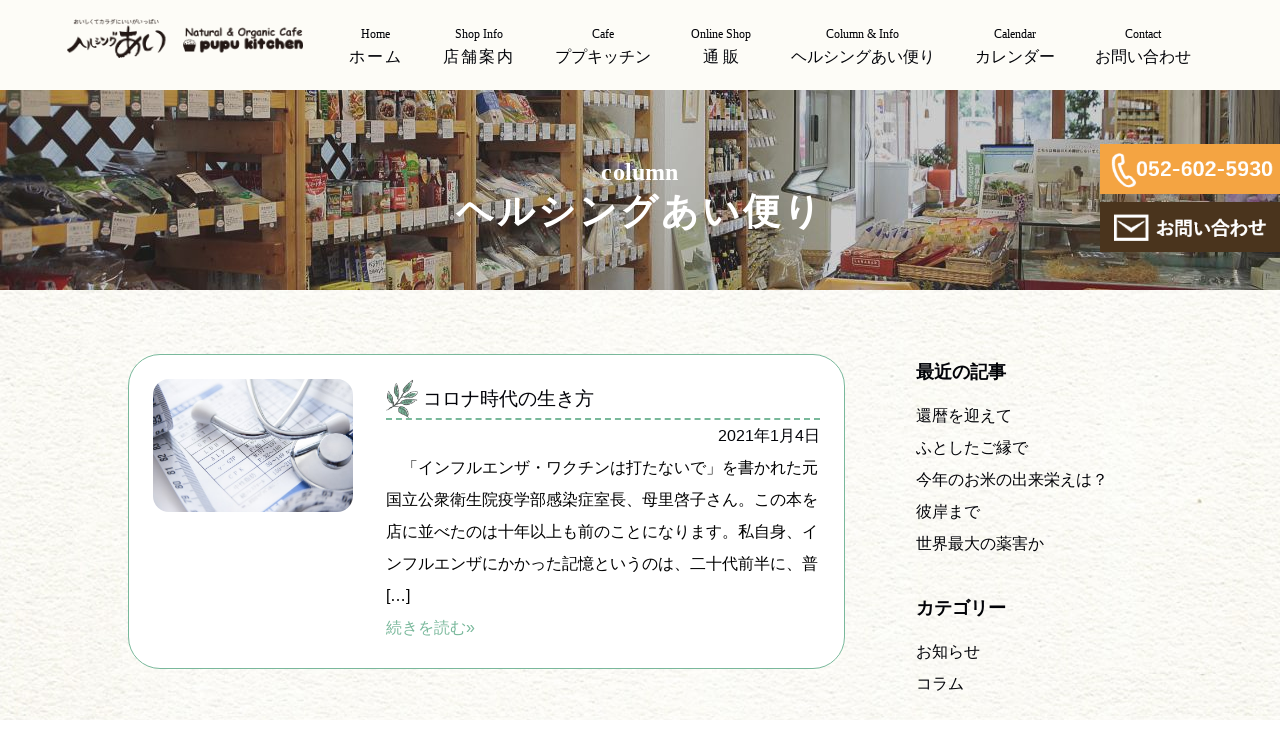

--- FILE ---
content_type: text/html; charset=UTF-8
request_url: https://heal-ai.com/2021/01/
body_size: 9512
content:
<!DOCTYPE HTML>
<html lang="ja">
<head>
<!-- Global site tag (gtag.js) - Google Analytics -->
<script async src="https://www.googletagmanager.com/gtag/js?id=G-1CQGZ4FXXH"></script>
<script>
  window.dataLayer = window.dataLayer || [];
  function gtag(){dataLayer.push(arguments);}
  gtag('js', new Date());

  gtag('config', 'G-1CQGZ4FXXH');
</script>
<meta charset="UTF-8">
<meta name="viewport" content="width=device-width,initial-scale=1.0,minimum-scale=1.0">
<link rel="stylesheet" href="https://heal-ai.com/wp-content/themes/h_ai_b/style.css" />
<link rel="icon" href="https://heal-ai.com//favicon.ico" />
<meta name="format-detection" content="telephone=no">

<meta name='robots' content='max-image-preview:large' />

<!-- SEO SIMPLE PACK 2.2.7 -->
<title>2021年1月 | ヘルシングあい</title>
<meta name="robots" content="noindex">
<meta name="description" content="2021年1月の記事一覧ページです。">
<meta name="keywords" content="名古屋,マクロビ,マクロビオティック,オーガニック,カフェ,ププキッチン,ランチ">
<link rel="canonical" href="https://heal-ai.com/2021/01/">
<meta property="og:locale" content="ja_JP">
<meta property="og:title" content="2021年1月 | ヘルシングあい">
<meta property="og:description" content="2021年1月の記事一覧ページです。">
<meta property="og:url" content="https://heal-ai.com/2021/01/">
<meta property="og:site_name" content="ヘルシングあい">
<meta property="og:type" content="website">
<meta name="twitter:card" content="summary_large_image">
<!-- / SEO SIMPLE PACK -->

<style id='wp-img-auto-sizes-contain-inline-css' type='text/css'>
img:is([sizes=auto i],[sizes^="auto," i]){contain-intrinsic-size:3000px 1500px}
/*# sourceURL=wp-img-auto-sizes-contain-inline-css */
</style>
<link rel='stylesheet' id='sbi_styles-css' href='https://heal-ai.com/wp-content/plugins/instagram-feed/css/sbi-styles.min.css?ver=6.6.1' type='text/css' media='all' />
<style id='wp-emoji-styles-inline-css' type='text/css'>

	img.wp-smiley, img.emoji {
		display: inline !important;
		border: none !important;
		box-shadow: none !important;
		height: 1em !important;
		width: 1em !important;
		margin: 0 0.07em !important;
		vertical-align: -0.1em !important;
		background: none !important;
		padding: 0 !important;
	}
/*# sourceURL=wp-emoji-styles-inline-css */
</style>
<style id='wp-block-library-inline-css' type='text/css'>
:root{--wp-block-synced-color:#7a00df;--wp-block-synced-color--rgb:122,0,223;--wp-bound-block-color:var(--wp-block-synced-color);--wp-editor-canvas-background:#ddd;--wp-admin-theme-color:#007cba;--wp-admin-theme-color--rgb:0,124,186;--wp-admin-theme-color-darker-10:#006ba1;--wp-admin-theme-color-darker-10--rgb:0,107,160.5;--wp-admin-theme-color-darker-20:#005a87;--wp-admin-theme-color-darker-20--rgb:0,90,135;--wp-admin-border-width-focus:2px}@media (min-resolution:192dpi){:root{--wp-admin-border-width-focus:1.5px}}.wp-element-button{cursor:pointer}:root .has-very-light-gray-background-color{background-color:#eee}:root .has-very-dark-gray-background-color{background-color:#313131}:root .has-very-light-gray-color{color:#eee}:root .has-very-dark-gray-color{color:#313131}:root .has-vivid-green-cyan-to-vivid-cyan-blue-gradient-background{background:linear-gradient(135deg,#00d084,#0693e3)}:root .has-purple-crush-gradient-background{background:linear-gradient(135deg,#34e2e4,#4721fb 50%,#ab1dfe)}:root .has-hazy-dawn-gradient-background{background:linear-gradient(135deg,#faaca8,#dad0ec)}:root .has-subdued-olive-gradient-background{background:linear-gradient(135deg,#fafae1,#67a671)}:root .has-atomic-cream-gradient-background{background:linear-gradient(135deg,#fdd79a,#004a59)}:root .has-nightshade-gradient-background{background:linear-gradient(135deg,#330968,#31cdcf)}:root .has-midnight-gradient-background{background:linear-gradient(135deg,#020381,#2874fc)}:root{--wp--preset--font-size--normal:16px;--wp--preset--font-size--huge:42px}.has-regular-font-size{font-size:1em}.has-larger-font-size{font-size:2.625em}.has-normal-font-size{font-size:var(--wp--preset--font-size--normal)}.has-huge-font-size{font-size:var(--wp--preset--font-size--huge)}.has-text-align-center{text-align:center}.has-text-align-left{text-align:left}.has-text-align-right{text-align:right}.has-fit-text{white-space:nowrap!important}#end-resizable-editor-section{display:none}.aligncenter{clear:both}.items-justified-left{justify-content:flex-start}.items-justified-center{justify-content:center}.items-justified-right{justify-content:flex-end}.items-justified-space-between{justify-content:space-between}.screen-reader-text{border:0;clip-path:inset(50%);height:1px;margin:-1px;overflow:hidden;padding:0;position:absolute;width:1px;word-wrap:normal!important}.screen-reader-text:focus{background-color:#ddd;clip-path:none;color:#444;display:block;font-size:1em;height:auto;left:5px;line-height:normal;padding:15px 23px 14px;text-decoration:none;top:5px;width:auto;z-index:100000}html :where(.has-border-color){border-style:solid}html :where([style*=border-top-color]){border-top-style:solid}html :where([style*=border-right-color]){border-right-style:solid}html :where([style*=border-bottom-color]){border-bottom-style:solid}html :where([style*=border-left-color]){border-left-style:solid}html :where([style*=border-width]){border-style:solid}html :where([style*=border-top-width]){border-top-style:solid}html :where([style*=border-right-width]){border-right-style:solid}html :where([style*=border-bottom-width]){border-bottom-style:solid}html :where([style*=border-left-width]){border-left-style:solid}html :where(img[class*=wp-image-]){height:auto;max-width:100%}:where(figure){margin:0 0 1em}html :where(.is-position-sticky){--wp-admin--admin-bar--position-offset:var(--wp-admin--admin-bar--height,0px)}@media screen and (max-width:600px){html :where(.is-position-sticky){--wp-admin--admin-bar--position-offset:0px}}

/*# sourceURL=wp-block-library-inline-css */
</style><style id='wp-block-paragraph-inline-css' type='text/css'>
.is-small-text{font-size:.875em}.is-regular-text{font-size:1em}.is-large-text{font-size:2.25em}.is-larger-text{font-size:3em}.has-drop-cap:not(:focus):first-letter{float:left;font-size:8.4em;font-style:normal;font-weight:100;line-height:.68;margin:.05em .1em 0 0;text-transform:uppercase}body.rtl .has-drop-cap:not(:focus):first-letter{float:none;margin-left:.1em}p.has-drop-cap.has-background{overflow:hidden}:root :where(p.has-background){padding:1.25em 2.375em}:where(p.has-text-color:not(.has-link-color)) a{color:inherit}p.has-text-align-left[style*="writing-mode:vertical-lr"],p.has-text-align-right[style*="writing-mode:vertical-rl"]{rotate:180deg}
/*# sourceURL=https://heal-ai.com/wp-includes/blocks/paragraph/style.min.css */
</style>
<style id='global-styles-inline-css' type='text/css'>
:root{--wp--preset--aspect-ratio--square: 1;--wp--preset--aspect-ratio--4-3: 4/3;--wp--preset--aspect-ratio--3-4: 3/4;--wp--preset--aspect-ratio--3-2: 3/2;--wp--preset--aspect-ratio--2-3: 2/3;--wp--preset--aspect-ratio--16-9: 16/9;--wp--preset--aspect-ratio--9-16: 9/16;--wp--preset--color--black: #000000;--wp--preset--color--cyan-bluish-gray: #abb8c3;--wp--preset--color--white: #ffffff;--wp--preset--color--pale-pink: #f78da7;--wp--preset--color--vivid-red: #cf2e2e;--wp--preset--color--luminous-vivid-orange: #ff6900;--wp--preset--color--luminous-vivid-amber: #fcb900;--wp--preset--color--light-green-cyan: #7bdcb5;--wp--preset--color--vivid-green-cyan: #00d084;--wp--preset--color--pale-cyan-blue: #8ed1fc;--wp--preset--color--vivid-cyan-blue: #0693e3;--wp--preset--color--vivid-purple: #9b51e0;--wp--preset--gradient--vivid-cyan-blue-to-vivid-purple: linear-gradient(135deg,rgb(6,147,227) 0%,rgb(155,81,224) 100%);--wp--preset--gradient--light-green-cyan-to-vivid-green-cyan: linear-gradient(135deg,rgb(122,220,180) 0%,rgb(0,208,130) 100%);--wp--preset--gradient--luminous-vivid-amber-to-luminous-vivid-orange: linear-gradient(135deg,rgb(252,185,0) 0%,rgb(255,105,0) 100%);--wp--preset--gradient--luminous-vivid-orange-to-vivid-red: linear-gradient(135deg,rgb(255,105,0) 0%,rgb(207,46,46) 100%);--wp--preset--gradient--very-light-gray-to-cyan-bluish-gray: linear-gradient(135deg,rgb(238,238,238) 0%,rgb(169,184,195) 100%);--wp--preset--gradient--cool-to-warm-spectrum: linear-gradient(135deg,rgb(74,234,220) 0%,rgb(151,120,209) 20%,rgb(207,42,186) 40%,rgb(238,44,130) 60%,rgb(251,105,98) 80%,rgb(254,248,76) 100%);--wp--preset--gradient--blush-light-purple: linear-gradient(135deg,rgb(255,206,236) 0%,rgb(152,150,240) 100%);--wp--preset--gradient--blush-bordeaux: linear-gradient(135deg,rgb(254,205,165) 0%,rgb(254,45,45) 50%,rgb(107,0,62) 100%);--wp--preset--gradient--luminous-dusk: linear-gradient(135deg,rgb(255,203,112) 0%,rgb(199,81,192) 50%,rgb(65,88,208) 100%);--wp--preset--gradient--pale-ocean: linear-gradient(135deg,rgb(255,245,203) 0%,rgb(182,227,212) 50%,rgb(51,167,181) 100%);--wp--preset--gradient--electric-grass: linear-gradient(135deg,rgb(202,248,128) 0%,rgb(113,206,126) 100%);--wp--preset--gradient--midnight: linear-gradient(135deg,rgb(2,3,129) 0%,rgb(40,116,252) 100%);--wp--preset--font-size--small: 13px;--wp--preset--font-size--medium: 20px;--wp--preset--font-size--large: 36px;--wp--preset--font-size--x-large: 42px;--wp--preset--spacing--20: 0.44rem;--wp--preset--spacing--30: 0.67rem;--wp--preset--spacing--40: 1rem;--wp--preset--spacing--50: 1.5rem;--wp--preset--spacing--60: 2.25rem;--wp--preset--spacing--70: 3.38rem;--wp--preset--spacing--80: 5.06rem;--wp--preset--shadow--natural: 6px 6px 9px rgba(0, 0, 0, 0.2);--wp--preset--shadow--deep: 12px 12px 50px rgba(0, 0, 0, 0.4);--wp--preset--shadow--sharp: 6px 6px 0px rgba(0, 0, 0, 0.2);--wp--preset--shadow--outlined: 6px 6px 0px -3px rgb(255, 255, 255), 6px 6px rgb(0, 0, 0);--wp--preset--shadow--crisp: 6px 6px 0px rgb(0, 0, 0);}:where(.is-layout-flex){gap: 0.5em;}:where(.is-layout-grid){gap: 0.5em;}body .is-layout-flex{display: flex;}.is-layout-flex{flex-wrap: wrap;align-items: center;}.is-layout-flex > :is(*, div){margin: 0;}body .is-layout-grid{display: grid;}.is-layout-grid > :is(*, div){margin: 0;}:where(.wp-block-columns.is-layout-flex){gap: 2em;}:where(.wp-block-columns.is-layout-grid){gap: 2em;}:where(.wp-block-post-template.is-layout-flex){gap: 1.25em;}:where(.wp-block-post-template.is-layout-grid){gap: 1.25em;}.has-black-color{color: var(--wp--preset--color--black) !important;}.has-cyan-bluish-gray-color{color: var(--wp--preset--color--cyan-bluish-gray) !important;}.has-white-color{color: var(--wp--preset--color--white) !important;}.has-pale-pink-color{color: var(--wp--preset--color--pale-pink) !important;}.has-vivid-red-color{color: var(--wp--preset--color--vivid-red) !important;}.has-luminous-vivid-orange-color{color: var(--wp--preset--color--luminous-vivid-orange) !important;}.has-luminous-vivid-amber-color{color: var(--wp--preset--color--luminous-vivid-amber) !important;}.has-light-green-cyan-color{color: var(--wp--preset--color--light-green-cyan) !important;}.has-vivid-green-cyan-color{color: var(--wp--preset--color--vivid-green-cyan) !important;}.has-pale-cyan-blue-color{color: var(--wp--preset--color--pale-cyan-blue) !important;}.has-vivid-cyan-blue-color{color: var(--wp--preset--color--vivid-cyan-blue) !important;}.has-vivid-purple-color{color: var(--wp--preset--color--vivid-purple) !important;}.has-black-background-color{background-color: var(--wp--preset--color--black) !important;}.has-cyan-bluish-gray-background-color{background-color: var(--wp--preset--color--cyan-bluish-gray) !important;}.has-white-background-color{background-color: var(--wp--preset--color--white) !important;}.has-pale-pink-background-color{background-color: var(--wp--preset--color--pale-pink) !important;}.has-vivid-red-background-color{background-color: var(--wp--preset--color--vivid-red) !important;}.has-luminous-vivid-orange-background-color{background-color: var(--wp--preset--color--luminous-vivid-orange) !important;}.has-luminous-vivid-amber-background-color{background-color: var(--wp--preset--color--luminous-vivid-amber) !important;}.has-light-green-cyan-background-color{background-color: var(--wp--preset--color--light-green-cyan) !important;}.has-vivid-green-cyan-background-color{background-color: var(--wp--preset--color--vivid-green-cyan) !important;}.has-pale-cyan-blue-background-color{background-color: var(--wp--preset--color--pale-cyan-blue) !important;}.has-vivid-cyan-blue-background-color{background-color: var(--wp--preset--color--vivid-cyan-blue) !important;}.has-vivid-purple-background-color{background-color: var(--wp--preset--color--vivid-purple) !important;}.has-black-border-color{border-color: var(--wp--preset--color--black) !important;}.has-cyan-bluish-gray-border-color{border-color: var(--wp--preset--color--cyan-bluish-gray) !important;}.has-white-border-color{border-color: var(--wp--preset--color--white) !important;}.has-pale-pink-border-color{border-color: var(--wp--preset--color--pale-pink) !important;}.has-vivid-red-border-color{border-color: var(--wp--preset--color--vivid-red) !important;}.has-luminous-vivid-orange-border-color{border-color: var(--wp--preset--color--luminous-vivid-orange) !important;}.has-luminous-vivid-amber-border-color{border-color: var(--wp--preset--color--luminous-vivid-amber) !important;}.has-light-green-cyan-border-color{border-color: var(--wp--preset--color--light-green-cyan) !important;}.has-vivid-green-cyan-border-color{border-color: var(--wp--preset--color--vivid-green-cyan) !important;}.has-pale-cyan-blue-border-color{border-color: var(--wp--preset--color--pale-cyan-blue) !important;}.has-vivid-cyan-blue-border-color{border-color: var(--wp--preset--color--vivid-cyan-blue) !important;}.has-vivid-purple-border-color{border-color: var(--wp--preset--color--vivid-purple) !important;}.has-vivid-cyan-blue-to-vivid-purple-gradient-background{background: var(--wp--preset--gradient--vivid-cyan-blue-to-vivid-purple) !important;}.has-light-green-cyan-to-vivid-green-cyan-gradient-background{background: var(--wp--preset--gradient--light-green-cyan-to-vivid-green-cyan) !important;}.has-luminous-vivid-amber-to-luminous-vivid-orange-gradient-background{background: var(--wp--preset--gradient--luminous-vivid-amber-to-luminous-vivid-orange) !important;}.has-luminous-vivid-orange-to-vivid-red-gradient-background{background: var(--wp--preset--gradient--luminous-vivid-orange-to-vivid-red) !important;}.has-very-light-gray-to-cyan-bluish-gray-gradient-background{background: var(--wp--preset--gradient--very-light-gray-to-cyan-bluish-gray) !important;}.has-cool-to-warm-spectrum-gradient-background{background: var(--wp--preset--gradient--cool-to-warm-spectrum) !important;}.has-blush-light-purple-gradient-background{background: var(--wp--preset--gradient--blush-light-purple) !important;}.has-blush-bordeaux-gradient-background{background: var(--wp--preset--gradient--blush-bordeaux) !important;}.has-luminous-dusk-gradient-background{background: var(--wp--preset--gradient--luminous-dusk) !important;}.has-pale-ocean-gradient-background{background: var(--wp--preset--gradient--pale-ocean) !important;}.has-electric-grass-gradient-background{background: var(--wp--preset--gradient--electric-grass) !important;}.has-midnight-gradient-background{background: var(--wp--preset--gradient--midnight) !important;}.has-small-font-size{font-size: var(--wp--preset--font-size--small) !important;}.has-medium-font-size{font-size: var(--wp--preset--font-size--medium) !important;}.has-large-font-size{font-size: var(--wp--preset--font-size--large) !important;}.has-x-large-font-size{font-size: var(--wp--preset--font-size--x-large) !important;}
/*# sourceURL=global-styles-inline-css */
</style>

<style id='classic-theme-styles-inline-css' type='text/css'>
/*! This file is auto-generated */
.wp-block-button__link{color:#fff;background-color:#32373c;border-radius:9999px;box-shadow:none;text-decoration:none;padding:calc(.667em + 2px) calc(1.333em + 2px);font-size:1.125em}.wp-block-file__button{background:#32373c;color:#fff;text-decoration:none}
/*# sourceURL=/wp-includes/css/classic-themes.min.css */
</style>
<link rel="https://api.w.org/" href="https://heal-ai.com/wp-json/" /><link rel="EditURI" type="application/rsd+xml" title="RSD" href="https://heal-ai.com/xmlrpc.php?rsd" />
<meta name="generator" content="WordPress 6.9" />
<!-- Instagram Feed CSS -->
<style type="text/css">
#sb_instagram_header {
   padding: 0;
}
</style>
<link rel="icon" href="https://heal-ai.com/wp-content/uploads/2022/01/cropped-favicon-32x32.png" sizes="32x32" />
<link rel="icon" href="https://heal-ai.com/wp-content/uploads/2022/01/cropped-favicon-192x192.png" sizes="192x192" />
<link rel="apple-touch-icon" href="https://heal-ai.com/wp-content/uploads/2022/01/cropped-favicon-180x180.png" />
<meta name="msapplication-TileImage" content="https://heal-ai.com/wp-content/uploads/2022/01/cropped-favicon-270x270.png" />


<!--サイトを見る時の謎の上部空白をなくす　(ユーザー設定でサイトを見るときにツールバーを表示するのチェックをはずしておく-->
<meta name='robots' content='max-image-preview:large' />

<!-- SEO SIMPLE PACK 2.2.7 -->
<title>2021年1月 | ヘルシングあい</title>
<meta name="robots" content="noindex">
<meta name="description" content="2021年1月の記事一覧ページです。">
<meta name="keywords" content="名古屋,マクロビ,マクロビオティック,オーガニック,カフェ,ププキッチン,ランチ">
<link rel="canonical" href="https://heal-ai.com/2021/01/">
<meta property="og:locale" content="ja_JP">
<meta property="og:title" content="2021年1月 | ヘルシングあい">
<meta property="og:description" content="2021年1月の記事一覧ページです。">
<meta property="og:url" content="https://heal-ai.com/2021/01/">
<meta property="og:site_name" content="ヘルシングあい">
<meta property="og:type" content="website">
<meta name="twitter:card" content="summary_large_image">
<!-- / SEO SIMPLE PACK -->

<link rel="https://api.w.org/" href="https://heal-ai.com/wp-json/" /><link rel="EditURI" type="application/rsd+xml" title="RSD" href="https://heal-ai.com/xmlrpc.php?rsd" />
<meta name="generator" content="WordPress 6.9" />
<!-- Instagram Feed CSS -->
<style type="text/css">
#sb_instagram_header {
   padding: 0;
}
</style>
<link rel="icon" href="https://heal-ai.com/wp-content/uploads/2022/01/cropped-favicon-32x32.png" sizes="32x32" />
<link rel="icon" href="https://heal-ai.com/wp-content/uploads/2022/01/cropped-favicon-192x192.png" sizes="192x192" />
<link rel="apple-touch-icon" href="https://heal-ai.com/wp-content/uploads/2022/01/cropped-favicon-180x180.png" />
<meta name="msapplication-TileImage" content="https://heal-ai.com/wp-content/uploads/2022/01/cropped-favicon-270x270.png" />
</head>

<body>
	
<header>
<div class="inner01">
	<p class="logo"><a href="https://heal-ai.com/"><img src="https://heal-ai.com/wp-content/themes/h_ai_b/images/header_logo.png" width="356" height="59" alt="ヘルシングあい ププキッチン" class="img_responsive"/></a></p>

	<div id="hamburger">
		<p class="btn-gNav">
			<span></span>
			<span></span>
			<span></span>
		</p>
	<nav id="gNav">
	<ul class="gNav-menu">
		<li><a href="https://heal-ai.com/"><span class="fs_12_sp mincho">Home</span><br><span class="space2">ホーム</span></a></li>	
		<li><a href="https://heal-ai.com/shopinfo/"><span class="fs_12_sp mincho">Shop Info</span><br><span class="space2">店舗案内</span></a></li>
		<li><a href="https://heal-ai.com/pupu/"><span class="fs_12_sp mincho">Cafe</span><br><span>ププキッチン</span></a></li>
		<li><a href="https://heal-ai.com/onlineshop/"><span class="fs_12_sp mincho">Online Shop</span><br><span>通 販</span></a></li>
		<li><a href="https://heal-ai.com/?category_name=column,news"><span class="fs_12_sp mincho">Column & Info</span><br><span>ヘルシングあい便り</span></a></li>
		<li><a href="https://heal-ai.com/events/event/"><span class="fs_12_sp mincho">Calendar</span><br><span>カレンダー</span></a></li>
		<li><a href="https://heal-ai.com/contact/"><span class="fs_12_sp mincho">Contact</span><br><span>お問い合わせ</span></a></li>
	</ul>
	</nav>
	</div>
</div>
</header>

<h1 class="ttl_page" id="ttl_page_shopinfo"><span class="ttl_page_sub">column</span><br>ヘルシングあい便り</h1>


<!--パンくず-->
<div class="inner02 fs_14_sp mb40">
	</div>


<div id="content" class="mb60">
	<div class="inner02">


		<div class="flex_box_pc mb40" style="justify-content: space-between;">
			<div class="col_01_pc img_responsive">
				
				<main class="main_archive main-archive__wrap" role="main">
				

					
								
				<div class="box_blog mb30_sp">
					<div class="flex_box_tb" style="justify-content: space-between;">
						<figure class="col_blog_thumb mb20_sp"><a href="https://heal-ai.com/2021/01/04/%e3%82%b3%e3%83%ad%e3%83%8a%e6%99%82%e4%bb%a3%e3%81%ae%e7%94%9f%e3%81%8d%e6%96%b9/" class="link_01"><img width="700" height="467" src="https://heal-ai.com/wp-content/uploads/2021/11/sample_image06.jpg" class="attachment-post-thumbnail size-post-thumbnail wp-post-image" alt="" decoding="async" fetchpriority="high" srcset="https://heal-ai.com/wp-content/uploads/2021/11/sample_image06.jpg 700w, https://heal-ai.com/wp-content/uploads/2021/11/sample_image06-570x380.jpg 570w, https://heal-ai.com/wp-content/uploads/2021/11/sample_image06-300x200.jpg 300w" sizes="(max-width: 700px) 100vw, 700px" /></a></figure>
						<div class="col_blog_txt">
							<p class="blog_ttl"><img src="https://heal-ai.com/wp-content/themes/h_ai_b/images/;eaf01.png" width=32"" height="39" alt="葉っぱ" class="img_responsive" />&nbsp;コロナ時代の生き方</p>
							<p class="ta_right_sp">2021年1月4日</p>
							<p><a href="https://heal-ai.com/2021/01/04/%e3%82%b3%e3%83%ad%e3%83%8a%e6%99%82%e4%bb%a3%e3%81%ae%e7%94%9f%e3%81%8d%e6%96%b9/" class="link_01"><p>　「インフルエンザ・ワクチンは打たないで」を書かれた元国立公衆衛生院疫学部感染症室長、母里啓子さん。この本を店に並べたのは十年以上も前のことになります。私自身、インフルエンザにかかった記憶というのは、二十代前半に、普 [&hellip;]</p>
<span class="fc_green">続きを読む&#x00BB;</span></a></p>
						</div>
					</div>
				</div>
						

				<div class="pagenavi">
																			</div>
				</main>

			</div><!-- col_01_pc -->

			<div class="col_04_pc">
							

			<div class="col-blog-side">
				<p class="widgettitle mb10_sp">最近の記事</p>
					<ul class="link_sidebar mb30_sp">
							<li><a href='https://heal-ai.com/2026/01/01/%e9%82%84%e6%9a%a6%e3%82%92%e8%bf%8e%e3%81%88%e3%81%a6/'>還暦を迎えて</a></li>
	<li><a href='https://heal-ai.com/2025/12/10/%e3%81%b5%e3%81%a8%e3%81%97%e3%81%9f%e3%81%94%e7%b8%81%e3%81%a7/'>ふとしたご縁で</a></li>
	<li><a href='https://heal-ai.com/2025/11/02/%e4%bb%8a%e5%b9%b4%e3%81%ae%e3%81%8a%e7%b1%b3%e3%81%ae%e5%87%ba%e6%9d%a5%e6%a0%84%e3%81%88%e3%81%af%ef%bc%9f/'>今年のお米の出来栄えは？</a></li>
	<li><a href='https://heal-ai.com/2025/09/29/%e5%bd%bc%e5%b2%b8%e3%81%be%e3%81%a7/'>彼岸まで</a></li>
	<li><a href='https://heal-ai.com/2025/08/29/%e4%b8%96%e7%95%8c%e6%9c%80%e5%a4%a7%e3%81%ae%e8%96%ac%e5%ae%b3%e3%81%8b/'>世界最大の薬害か</a></li>
					</ul>
				<p class="widgettitle mb10_sp">カテゴリー</p>
					<ul class="link_sidebar mb30_sp">
						<li><a href="https://heal-ai.com/category/news/">お知らせ</a></li><li><a href="https://heal-ai.com/category/column/">コラム</a></li>					</ul>
					
				<p class="widgettitle mb10_sp">アーカイブ</p>
					<ul class="link_sidebar mb30">
							<li><a href='https://heal-ai.com/2026/'>2026</a>&nbsp;(1)</li>
	<li><a href='https://heal-ai.com/2025/'>2025</a>&nbsp;(12)</li>
	<li><a href='https://heal-ai.com/2024/'>2024</a>&nbsp;(13)</li>
	<li><a href='https://heal-ai.com/2023/'>2023</a>&nbsp;(12)</li>
	<li><a href='https://heal-ai.com/2022/'>2022</a>&nbsp;(15)</li>
	<li><a href='https://heal-ai.com/2021/' aria-current="page">2021</a>&nbsp;(11)</li>
	<li><a href='https://heal-ai.com/2020/'>2020</a>&nbsp;(11)</li>
	<li><a href='https://heal-ai.com/2019/'>2019</a>&nbsp;(12)</li>
	<li><a href='https://heal-ai.com/2018/'>2018</a>&nbsp;(11)</li>
	<li><a href='https://heal-ai.com/2017/'>2017</a>&nbsp;(11)</li>
	<li><a href='https://heal-ai.com/2016/'>2016</a>&nbsp;(12)</li>
	<li><a href='https://heal-ai.com/2015/'>2015</a>&nbsp;(12)</li>
	<li><a href='https://heal-ai.com/2014/'>2014</a>&nbsp;(11)</li>
	<li><a href='https://heal-ai.com/2013/'>2013</a>&nbsp;(12)</li>
	<li><a href='https://heal-ai.com/2012/'>2012</a>&nbsp;(12)</li>
	<li><a href='https://heal-ai.com/2011/'>2011</a>&nbsp;(14)</li>
	<li><a href='https://heal-ai.com/2010/'>2010</a>&nbsp;(14)</li>
	<li><a href='https://heal-ai.com/2009/'>2009</a>&nbsp;(12)</li>
	<li><a href='https://heal-ai.com/2008/'>2008</a>&nbsp;(12)</li>
	<li><a href='https://heal-ai.com/2007/'>2007</a>&nbsp;(12)</li>
	<li><a href='https://heal-ai.com/2006/'>2006</a>&nbsp;(11)</li>
	<li><a href='https://heal-ai.com/2005/'>2005</a>&nbsp;(12)</li>
	<li><a href='https://heal-ai.com/2004/'>2004</a>&nbsp;(12)</li>
	<li><a href='https://heal-ai.com/2003/'>2003</a>&nbsp;(11)</li>
	<li><a href='https://heal-ai.com/2002/'>2002</a>&nbsp;(12)</li>
	<li><a href='https://heal-ai.com/2001/'>2001</a>&nbsp;(11)</li>
					</ul>
			</div>
		
		
			</div>
		</div><!-- flex_box_pc -->		

</div><!--inner02-->
</div><!--content-->



<footer>
<div id="totop"><a href="#"><img src="https://heal-ai.com/wp-content/themes/h_ai_b/images/ico_totop.png" width="38" height="65" alt="ページトップへ"></a></div>

<footer>
<div class="inner02">
	<div class="flex_footer">

		<div class="col_footer_02 flex_box_sp mb20_sp" style="justify-content: space-between;">
			<ul class="list_footer col_03_sp">
				<li><a href="https://heal-ai.com/">HOME</a></li>
				<li><a href="https://heal-ai.com/shopinfo/">店舗案内</a></li>
				<li><a href="https://heal-ai.com/pupu/">ププキッチン</a></li>
				<li><a href="https://heal-ai.com/onlineshop/">通　販</a></li>
				<li class="lh_15"><a href="https://heal-ai.com/about-macrobiotics/">マクロビオティックについて</a></li>

			</ul>
			<ul class="list_footer col_03_sp">
				<li><a href="https://heal-ai.com/?category_name=column,news">ヘルシングあい便り</a></li			>
				<li><a href="https://heal-ai.com/events/event/">イベントカレンダー</a></li>
				<li><a href="https://heal-ai.com/link/">リンク</a></li>
				<li><a href="https://heal-ai.com/contact/">お問い合わせ</a></li>
			</ul>
		</div>
	
		<div class="col_footer_01 mb20_sp">
			<div class="mb20_sp"><img src="https://heal-ai.com/wp-content/themes/h_ai_b/images/footer_logo_ai.png" width="144" height="116" alt="ヘルシングあいフッターロゴ" class="img_responsive"/>&nbsp;<img src="https://heal-ai.com/wp-content/themes/h_ai_b/images/footer_logo_pupu.png" width="125" height="108" alt="ププキッチンフッターロゴ" class="img_responsive"/></div>
			<div class="ml20_pc sns_link">
				<a href="https://twitter.com/pupukitchen?ref_src=twsrc%5Etfw%7Ctwcamp%5Eembeddedtimeline%7Ctwterm%5Eprofile%3Apupukitchen%7Ctwgr%[base64]&ref_url=https%3A%2F%2Fheal-ai.com%2Forganiccafe.html" target="_blank">
					<img src="https://heal-ai.com/wp-content/themes/h_ai_b/images/ico_twitter.png" width="38" height="37" alt="Twitter"/>&nbsp;&nbsp;
				</a>
				<a href="https://www.facebook.com/%E3%83%98%E3%83%AB%E3%82%B7%E3%83%B3%E3%82%B0%E3%81%82%E3%81%84pupukitchen-145086255684510/" target="_blank">
					<img src="https://heal-ai.com/wp-content/themes/h_ai_b/images/ico_facebook.png" width="40" height="40" alt="Facebook"/>&nbsp;&nbsp;
				</a>
				<a href="https://www.instagram.com/healai1991/" target="_blank">
					<img src="https://heal-ai.com/wp-content/themes/h_ai_b/images/ico_insta.png" width="40" height="40" alt="Instagram"/>
				</a>
			</div>
		</div>
		
	</div><!--flex_footer-->
	
	<p class="fs_12_vw fs_14_tb ta_center_sp">Copyright &copy; 2022 ヘルシングあい</p>
	
</div><!--innner02-->
</footer>

<!--お問い合わせボタン固定-->
<div class="btn_contact">
	<div class="btn_tel"><a href="tel:0526025930"><img src="https://heal-ai.com/wp-content/themes/h_ai_b/images/btn_tel.png" alt="tel052-602-5930" class="img_responsive" /></a></div>
	<div class="btn_mail"><a href="https://heal-ai.com/contact/"><img src="https://heal-ai.com/wp-content/themes/h_ai_b/images/btn_mail.png" width="260" height="72" alt="メール" class="img_responsive"/></a></div>
</div>
		 
<script src="https://ajax.googleapis.com/ajax/libs/jquery/3.4.1/jquery.min.js"></script>
<script src="https://heal-ai.com/wp-content/themes/h_ai_b/js/slick.min.js"></script>
<script src="https://heal-ai.com/wp-content/themes/h_ai_b/js/common.js"></script>

<script type="speculationrules">
{"prefetch":[{"source":"document","where":{"and":[{"href_matches":"/*"},{"not":{"href_matches":["/wp-*.php","/wp-admin/*","/wp-content/uploads/*","/wp-content/*","/wp-content/plugins/*","/wp-content/themes/h_ai_b/*","/*\\?(.+)"]}},{"not":{"selector_matches":"a[rel~=\"nofollow\"]"}},{"not":{"selector_matches":".no-prefetch, .no-prefetch a"}}]},"eagerness":"conservative"}]}
</script>
<!-- Instagram Feed JS -->
<script type="text/javascript">
var sbiajaxurl = "https://heal-ai.com/wp-admin/admin-ajax.php";
</script>
<script id="wp-emoji-settings" type="application/json">
{"baseUrl":"https://s.w.org/images/core/emoji/17.0.2/72x72/","ext":".png","svgUrl":"https://s.w.org/images/core/emoji/17.0.2/svg/","svgExt":".svg","source":{"concatemoji":"https://heal-ai.com/wp-includes/js/wp-emoji-release.min.js?ver=6.9"}}
</script>
<script type="module">
/* <![CDATA[ */
/*! This file is auto-generated */
const a=JSON.parse(document.getElementById("wp-emoji-settings").textContent),o=(window._wpemojiSettings=a,"wpEmojiSettingsSupports"),s=["flag","emoji"];function i(e){try{var t={supportTests:e,timestamp:(new Date).valueOf()};sessionStorage.setItem(o,JSON.stringify(t))}catch(e){}}function c(e,t,n){e.clearRect(0,0,e.canvas.width,e.canvas.height),e.fillText(t,0,0);t=new Uint32Array(e.getImageData(0,0,e.canvas.width,e.canvas.height).data);e.clearRect(0,0,e.canvas.width,e.canvas.height),e.fillText(n,0,0);const a=new Uint32Array(e.getImageData(0,0,e.canvas.width,e.canvas.height).data);return t.every((e,t)=>e===a[t])}function p(e,t){e.clearRect(0,0,e.canvas.width,e.canvas.height),e.fillText(t,0,0);var n=e.getImageData(16,16,1,1);for(let e=0;e<n.data.length;e++)if(0!==n.data[e])return!1;return!0}function u(e,t,n,a){switch(t){case"flag":return n(e,"\ud83c\udff3\ufe0f\u200d\u26a7\ufe0f","\ud83c\udff3\ufe0f\u200b\u26a7\ufe0f")?!1:!n(e,"\ud83c\udde8\ud83c\uddf6","\ud83c\udde8\u200b\ud83c\uddf6")&&!n(e,"\ud83c\udff4\udb40\udc67\udb40\udc62\udb40\udc65\udb40\udc6e\udb40\udc67\udb40\udc7f","\ud83c\udff4\u200b\udb40\udc67\u200b\udb40\udc62\u200b\udb40\udc65\u200b\udb40\udc6e\u200b\udb40\udc67\u200b\udb40\udc7f");case"emoji":return!a(e,"\ud83e\u1fac8")}return!1}function f(e,t,n,a){let r;const o=(r="undefined"!=typeof WorkerGlobalScope&&self instanceof WorkerGlobalScope?new OffscreenCanvas(300,150):document.createElement("canvas")).getContext("2d",{willReadFrequently:!0}),s=(o.textBaseline="top",o.font="600 32px Arial",{});return e.forEach(e=>{s[e]=t(o,e,n,a)}),s}function r(e){var t=document.createElement("script");t.src=e,t.defer=!0,document.head.appendChild(t)}a.supports={everything:!0,everythingExceptFlag:!0},new Promise(t=>{let n=function(){try{var e=JSON.parse(sessionStorage.getItem(o));if("object"==typeof e&&"number"==typeof e.timestamp&&(new Date).valueOf()<e.timestamp+604800&&"object"==typeof e.supportTests)return e.supportTests}catch(e){}return null}();if(!n){if("undefined"!=typeof Worker&&"undefined"!=typeof OffscreenCanvas&&"undefined"!=typeof URL&&URL.createObjectURL&&"undefined"!=typeof Blob)try{var e="postMessage("+f.toString()+"("+[JSON.stringify(s),u.toString(),c.toString(),p.toString()].join(",")+"));",a=new Blob([e],{type:"text/javascript"});const r=new Worker(URL.createObjectURL(a),{name:"wpTestEmojiSupports"});return void(r.onmessage=e=>{i(n=e.data),r.terminate(),t(n)})}catch(e){}i(n=f(s,u,c,p))}t(n)}).then(e=>{for(const n in e)a.supports[n]=e[n],a.supports.everything=a.supports.everything&&a.supports[n],"flag"!==n&&(a.supports.everythingExceptFlag=a.supports.everythingExceptFlag&&a.supports[n]);var t;a.supports.everythingExceptFlag=a.supports.everythingExceptFlag&&!a.supports.flag,a.supports.everything||((t=a.source||{}).concatemoji?r(t.concatemoji):t.wpemoji&&t.twemoji&&(r(t.twemoji),r(t.wpemoji)))});
//# sourceURL=https://heal-ai.com/wp-includes/js/wp-emoji-loader.min.js
/* ]]> */
</script>
</body>
</html>



--- FILE ---
content_type: text/css
request_url: https://heal-ai.com/wp-content/themes/h_ai_b/style.css
body_size: 11856
content:
@charset "utf-8";
/* CSS Document */

/*
Theme Name: h_ai_b
Description: station original Theme
Author: station
Version: 1.0
*/

/*-----------------------------
reset
-----------------------------*/

html, body, div, span, object, iframe,
h1, h2, h3, h4, h5, h6, p, blockquote, pre,
abbr, address, cite, code,
del, dfn, em, img, ins, kbd, q, samp,
small, strong, sub, sup, var,
b, i,
dl, dt, dd, ol, ul, li,
fieldset, form, label, legend,
article, aside, canvas, details, figcaption, figure, 
footer, header, hgroup, menu, nav, section, summary,
time, mark, audio, video {
    margin:0;
    padding:0;
    border:0;
    outline:0;
    vertical-align:baseline;
    background:transparent;
	font-size: 100%;
	list-style: none;
}

article,aside,details,figcaption,figure,
footer,header,hgroup,menu,nav,section { 
	display:block;
}

nav ul {
    list-style:none;
	}

blockquote, q {
    quotes:none;
}

blockquote:before, blockquote:after,
q:before, q:after {
    content:'';
    content:none;
}


/* change colours to suit your needs */
ins {
    background-color:#ff9;
    color:#000;
    text-decoration:none;
}

/* change colours to suit your needs */
mark {
    background-color:#ff9;
    color:#000; 
    font-style:italic;
    font-weight:bold;
}

del {
    text-decoration: line-through;
}

abbr[title], dfn[title] {
    border-bottom:1px dotted;
    cursor:help;
}

/*table {
    border-collapse:collapse;
    border-spacing:0;
}*/

/* change border colour to suit your needs */
hr {
    display:block;
    height:1px;
    border:0;   
    border-top:1px solid #cccccc;
    margin:1em 0;
    padding:0;
}

input, select {
    vertical-align:middle;
}

/* 本書サンプル用に以下のコードを追加しています。 */

/* clearfix */
.cf {
	zoom: 1;
}
.cf:before, .cf:after {
	content: "";
	display: table;
}
.cf:after {
	clear: both;
}

/*-----------------------------
body
-----------------------------*/
html {
	width: 100%;
	background-color: #FFF;
	color: #020308;
	font-size: 4.267vw;
	font-weight: 500;
	font-family: "游ゴシック Medium", "Yu Gothic Medium" , "游ゴシック体", YuGothic, sans-serif;
	line-height: 2;
	animation: fadeIn 2s ease 0s 1 normal;/*ページ読み込み時フェードイン*/
}

body {
	padding-bottom: 3rem;
}


	/*タブレットレイアウトの指定*/
	@media print, screen and (min-width:768px){
	html { 
		font-size: 16px;
		}
	
	body {
		padding-bottom: 0;
	}
	}

/*-----------------------------
text_style, box_style
-----------------------------*/

/*スマホ向けレイアウトの指定*/

img { vertical-align: bottom; }
a:hover img { opacity: 0.7; }

.mincho {
	font-family: "游明朝", YuMincho, "Hiragino Mincho ProN W3", "ヒラギノ明朝 ProN W3", "Hiragino Mincho ProN", "HG明朝E", "ＭＳ Ｐ明朝", "ＭＳ 明朝", serif;
}

.gothic {
	font-family: "游ゴシック Medium", "Yu Gothic Medium" , "游ゴシック体", YuGothic, sans-serif;
}

.fs_12_sp { font-size: 12px;}
.fs_14_sp { font-size: 14px;}
.fs_16_sp { font-size: 16px;}
.fs_18_sp { font-size: 18px;}
.fs_20_sp { font-size: 20px;}
.fs_24_sp { font-size: 24px;}
.fs_30_sp { font-size: 30px;}
.fs_34_sp { font-size: 34px;}
.fs_40_sp { font-size: 40px;}
.fs_50_sp { font-size: 50px;}

.fs_12_vw{ font-size: 0.75rem;}
.fs_14_vw{ font-size: 0.875rem;}
.fs_16_vw{ font-size: 1rem;}
.fs_18_vw{ font-size: 1.125rem;}
.fs_20_vw{ font-size: 1.25rem;}
.fs_24_vw{ font-size: 1.5rem;}
.fs_30_vw{font-size: 1.875rem;}
.fs_34_vw{ font-size: 2.125rem;}
.fs_40_vw{font-size: 2.5rem;}
.fs_50_vw{ font-size: 3.125rem;}

.ta_center_sp { text-align: center; }
.ta_left_sp { text-align: left; }
.ta_right_sp { text-align: right; }

.fw_bold { font-weight: bold; }

.fc_white { color: #fff; }
.fc_black { color: #000; }
.fc_base { color: #020308; }
.fc_red { color: #ff6850; }
.fc_brown { color: #bf8a48; }
.fc_gray { color: #585858; }
.fc_green { color: #79b89b; }
.fc_orange { color: #f4a442; }
.fc_dbrown { color: #4a341d; }

.space2 { letter-spacing: 2px; }
.space5 { letter-spacing: 5px; }

.only_sp { display: block; }
.only_tb { display: none; }
.only_pc { display: none; }
.only_sptb { display: block; }
.only_tbpc { display: none; }

.lh_10 { line-height: 1; }
.lh_12 { line-height: 1.2; }
.lh_15 { line-height: 1.5; }
.lh_17 { line-height: 1.7; }

.mb0_sp { margin-bottom: 0; }
.mb10_sp { margin-bottom: 0.625rem; }
.mb20_sp { margin-bottom: 1.25rem; }
.mb30_sp { margin-bottom: 1.875rem; }
.mb40_sp { margin-bottom: 2.5rem; }
.mb50_sp { margin-bottom: 3.125rem}
.mb60_sp { margin-bottom: 3.75rem; }
.mb80_sp { margin-bottom: 5rem; }
.mb100_sp { margin-bottom: 6.25rem; }
.mb200_sp { margin-bottom: 12.5rem; }
.mb300_sp { margin-bottom: 18.75rem; }

.mt10_sp { margin-top: 0.625rem; }
.mt20_sp { margin-top: 1.25rem; }
.mt30_sp { margin-top: 1.875rem; }
.mt40_sp { margin-top: 2.5rem; }
.mt60_sp { margin-top: 3.75rem; }
.mt80_sp { margin-top: 5rem; }
.mt100_sp { margin-top: 6.25rem; }

.ml10_sp { margin-left: 0.625rem; }
.ml20_sp { margin-left: 1.25rem; }
.ml30_sp { margin-left: 1.875rem; }
.ml40_sp { margin-left: 2.5rem; }
.ml60_sp { margin-left: 3.75rem; }
.ml100_sp { margin-left: 6.25rem; }

.mr10_sp { margin-right: 0.625rem; }
.mr20_sp { margin-right: 1.25rem; }
.mr30_sp { margin-right: 1.875rem; }
.mr40_sp { margin-right: 2.5rem; }
.mr60_sp { margin-right: 3.75rem; }
.mr100_sp { margin-right: 6.25rem; }

.img_responsive {
	max-width: 100%;
	height: auto;
}

.img_radius {
	border-radius: 1.5rem 1.5rem;
}

.link_01 {
    vertical-align:baseline;
    background:transparent;
	text-decoration: none;
	color: #000;
}

.link_02 {
    vertical-align:baseline;
   	background:transparent;
	text-decoration: none;
}

.link_sidebar li a {
	text-decoration: none;
	color: inherit;
}

.link_01:hover, .link_02:hover {
	opacity: 0.7;
}

.link_03 {
	text-decoration: none;
	color: inherit;
	border: dotted 2px;
	padding: 0.5rem 1rem;
	border-radius: 0.5rem;
	transition-duration: 0.5s;
}

.link_03:hover {
	background-color: rgba(191,138,72,0.2);
}

.link_04 {
	background-color: #f4a442;
	text-decoration: none;
	color: #fff;
	font-size: 1.2rem;
	border: dotted 2px;
	padding: 1rem 2rem;
	border-radius: 0.5rem;
	transition-duration: 0.5s;
}

.link_04:hover {
	background-color: rgba(191,138,72,0.5);
	color: #333;
}

.list_01 {
	list-style: none;
	text-indent: -1em;
	padding-left: 1em;
}

.list_02 {
	list-style: none;
}

.word_wrap {
	word-wrap: break-word;
}

	/*タブレットレイアウトの指定*/
	@media print, screen and (min-width:760px){
	.fs_12_tb { font-size: 12px; }
    .fs_14_tb { font-size: 14px; }
	.fs_16_tb { font-size: 16px; }
	.fs_18_tb { font-size: 18px; }
	.fs_20_tb { font-size: 20px; }
	.fs_24_tb { font-size: 24px; }
	.fs_30_tb { font-size: 30px; }
	.fs_34_tb { font-size: 34px; }
	.fs_40_tb { font-size: 40px; }
	.fs_50_tb { font-size: 50px; }
	.fs_80_tb { font-size: 80px; }

	.ta_center_tb { text-align: center; }
	.ta_left_tb { text-align: left; }
	.ta_right_tb { text-align: right; }

	.only_sp { display: none; }
	.only_tb { display: block; }
	.only_pc { display: none; }
	.only_sptb { display: block; }
	.only_tbpc { display: block; }

	.mb0_tb { margin-bottom: 0; }
	.mb10_tb { margin-bottom: 0.625rem; }
	.mb20_tb { margin-bottom: 1.25rem; }
	.mb30_tb { margin-bottom: 1.875rem; }
	.mb40_tb { margin-bottom: 2.5rem; }
	.mb50_tb { margin-bottom: 3.125rem}
	.mb60_tb { margin-bottom: 3.75rem; }
	.mb80_tb { margin-bottom: 5rem; }
	.mb100_tb { margin-bottom: 6.25rem; }
	.mb200_tb { margin-bottom: 12.5rem; }
	.mb300_tb { margin-bottom: 18.75rem; }

	.mt10_tb { margin-top: 0.625rem; }
	.mt20_tb { margin-top: 1.25rem; }
	.mt30_tb { margin-top: 1.875rem; }
	.mt40_tb { margin-top: 2.5rem; }
	.mt60_tb { margin-top: 3.75rem; }
	.mt100_tb { margin-top: 6.25rem; }

	.ml10_tb { margin-left: 0.625rem; }
	.ml20_tb { margin-left: 1.25rem; }
	.ml30_tb { margin-left: 1.875rem; }
	.ml40_tb { margin-left: 2.5rem; }
	.ml60_tb { margin-left: 3.75rem; }
	.ml100_tb { margin-left: 6.25rem; }

	.mr10_tb { margin-right: 0.625rem; }
	.mr20_tb { margin-right: 1.25rem; }
	.mr30_tb { margin-right: 1.875rem; }
	.mr40_tb { margin-right: 2.5rem; }
	.mr60_tb { margin-right: 3.75rem; }
	.mr100_tb { margin-right: 6.25rem; }
	}

		/*PC向けおよび大型PCの指定*/
		@media print, screen and (min-width:1020px){

		.fs_12_pc { font-size: 12px; }
		.fs_14_pc { font-size: 14px; }
		.fs_16_pc { font-size: 16px; }
		.fs_18_pc { font-size: 18px; }
		.fs_20_pc { font-size: 20px; }
		.fs_24_pc { font-size: 24px; }
		.fs_30_pc { font-size: 30px; }
		.fs_34_pc { font-size: 34px; }
		.fs_40_pc { font-size: 40px; }
		.fs_50_pc { font-size: 50px; }
        .fs_70_pc { font-size: 70px; }
		.fs_80_pc { font-size: 80px; }

		.ta_center_pc { text-align: center; }
		.ta_left_pc { text-align: left; }
		.ta_right_pc { text-align: right; }

		.only_sp { display: none; }
		.only_tb { display: none; }
		.only_pc { display: block; }
		.only_sptb { display: none; }
		.only_tbpc { display: block; }

		.mb0_pc { margin-bottom: 0; }
		.mb10_pc { margin-bottom: 0.625rem; }
		.mb20_pc { margin-bottom: 1.25rem; }
		.mb30_pc { margin-bottom: 1.875rem; }
		.mb40_pc { margin-bottom: 2.5rem; }
		.mb50_pc { margin-bottom: 3.125rem}
		.mb60_pc { margin-bottom: 3.75rem; }
		.mb80_pc { margin-bottom: 5rem; }
		.mb100_pc { margin-bottom: 6.25rem; }
		.mb200_pc { margin-bottom: 12.5rem; }
		.mb300_pc { margin-bottom: 18.75rem; }

		.mt10_pc { margin-top: 0.625rem; }
		.mt20_pc { margin-top: 1.25rem; }
		.mt30_pc { margin-top: 1.875rem; }
		.mt40_pc { margin-top: 2.5rem; }
		.mt60_pc { margin-top: 3.75rem; }
		.mt100_pc { margin-top: 6.25rem; }

		.ml10_pc { margin-left: 0.625rem; }
		.ml20_pc { margin-left: 1.25rem; }
		.ml30_pc { margin-left: 1.875rem; }
		.ml40_pc { margin-left: 2.5rem; }
		.ml60_pc { margin-left: 3.75rem; }
		.ml100_pc { margin-left: 6.25rem; }

		.mr10_pc { margin-right: 0.625rem; }
		.mr20_pc { margin-right: 1.25rem; }
		.mr30_pc { margin-right: 1.875rem; }
		.mr40_pc { margin-right: 2.5rem; }
		.mr60_pc { margin-right: 3.75rem; }
		.mr100_pc { margin-right: 6.25rem; }
		}

/*-----------------------------
responsive_grid
-----------------------------*/

/*スマホ向けレイアウトの指定*/
.inner01 {
	width: 100%;
	margin-left: auto;
	margin-right: auto;
	position: relative;
}

.inner02 {
	width: 92%;
	margin-left: auto;
	margin-right: auto;
	position: relative;
}

.inner03 {
	width: 92%; 
	margin-left: auto;
	margin-right: auto;
	position: relative;
}

.inner04 {
	width: 92%; 
	margin-left: auto;
	margin-right: auto;
	position: relative;
}

.flex_box_sp {
	display: flex;
	flex-wrap: wrap;	
}

.col_01_sp {
	width: 70%;
}

.col_02_sp {
	width: 32%;
}

.col_03_sp {
	width: 47%;
}

.col_04_sp {
	width: 23%;
}

	/*タブレットレイアウトの指定*/
	@media print, screen and (min-width:760px){
	.flex_box_tb {
		display: flex;
		flex-wrap: wrap;
	}

	.col_01_tb {
		width: 70%;
	}

	.col_02_tb {
		width: 32%;
	}

	.col_03_tb {
		width: 47%;
	}

	.col_04_tb {
		width: 23%;
	}

	.col_05_tb {
		width: 64%;
	}
	}

	/*iPadプロ、PCレイアウトの指定*/
	@media print, screen and (min-width:1020px){
		
	.flex_box_pro {
		display: flex;
		flex-wrap: wrap;
	}

	.col_01_pro {
		width: 70%;
	}

	.col_02_pro {
		width: 32%;
	}

	.col_03_pro {
		width: 47%;
	}

	.col_04_pro {
		width: 23%;
	}

	.col_05_pro {
		width: 64%;
	}
	}
	
		/*PC向けおよび大型PCレイアウトの指定*/
		@media print, screen and (min-width:1200px){
		.inner01 {
			width: 92%;
			max-width: 1500px;
		}

		.inner02 {
			width: 80%;
			max-width: 1400px;
		}

		.inner03 {
			width: 960px; 
			margin-left: auto;
			margin-right: auto;
			position: relative;
		}

		.inner04 {
			width: 1080px; 
			margin-left: auto;
			margin-right: auto;
			position: relative;
		}		

		.flex_box_pc {
			display: flex;
			flex-wrap: wrap;
		}

		.col_01_pc {
			width: 70%;
		}

		.col_02_pc {
			width: 32%;
		}

		.col_03_pc {
			width: 47%;
		}

		.col_04_pc {
			width: 23%;
		}
		
		.flex_reverse_pc {
			flex-direction:row-reverse;
		}
		}

/*-----------------------------
header
-----------------------------*/
header {
	background-color: #fdfcf7;
}

.logo {
	padding: 0.7rem 1rem;
	width: 70%;
}

#hamburger .btn-gNav{
  position: fixed;
  top: 1.5rem;
  right: 1.2rem;
  width: 2rem;
  height: 1.5rem;
  z-index: 3;
  box-sizing: border-box;
  cursor: pointer;
  -webkit-transition: all 400ms;
  transition: all 400ms;
}

#hamburger .btn-gNav span{
  position: absolute;
  width: 100%;
  height: 4px;
  background: #020308;
  border-radius: 10px;
  -webkit-transition: all 400ms;
  transition: all 400ms;
}
#hamburger .btn-gNav span:nth-child(1) {
  top:0;
}
#hamburger .btn-gNav span:nth-child(2) {
  top:10px;
}
#hamburger .btn-gNav span:nth-child(3) {
  top:20px;
}
#hamburger .btn-gNav.open span:nth-child(1){
  background: #ffffff;
  top: 6px;
  -webkit-transform: rotate(-45deg);
  -moz-transform   : rotate(-45deg);
  transform        : rotate(-45deg);
}
#hamburger .btn-gNav.open span:nth-child(2),#hamburger .btn-gNav.open span:nth-child(3){
  top: 6px;
  background: #ffffff;
  -webkit-transform: rotate(45deg);
  -moz-transform   : rotate(45deg);
  transform        : rotate(45deg);
}

#gNav{
  position: fixed;
  top: 0;
  right: -100%;
  width: 100%;
  height: 100%;
  background: #020308;
  box-sizing: border-box;
  z-index: 2;
  padding-top: 50px;
  transition: .3s;
}

#gNav.open{
  right: 0px;
}

#gNav .gNav-menu{
  width: 100%;
  height:100%;
  display: flex;
  flex-direction: column;
  text-align: center;
  overflow: auto;
  -webkit-overflow-scrolling: touch;
  /*justify-content: center;*/
}

#gNav .gNav-menu li{
  display: block;
  line-height: 1.5;
}

#gNav .gNav-menu li a {
	display: block;
	padding : 10px 30px;
	color: #fff;
  	text-decoration: none;
}

#gNav .gNav-menu li a:hover {
	opacity: 0.7;
}

.header_tel {
	color: #fff;
}

.header_contact {
	background-color: #fff;
	padding: 0.5rem 1rem;
	border-radius: 1rem;
	color: #dd2e24;
}

	@media print, screen and (min-width:1020px){
	header {
		height: 90px;
	}

	.logo {
		width: 25%;
		max-width: 300px;
		padding-top: 1.2rem;
	}

  	.btn-gNav{
		display: none;
	}
  
	#gNav{
		position: absolute;
		top: 0;
		right: 0;
		width: 750px;
		height: 90px;
		background-color: #fdfcf7;
	}
  
	#gNav .gNav-menu{
		display: flex;
		flex-direction: row;
		width: 750px;
		height: 90px;
		/*position: fixed;
		top: 0;
		right: 0;*/
		position: absolute;
		top: 0;
		right: 0;
	}
  
	.gNav-menu {
		align-items: top;
	}

	#gNav .gNav-menu li{
		padding-top: 0.7rem;
	}
	
	#gNav .gNav-menu li a {
		color: #020308;
		padding : 10px 10px;
	}
	}

		@media print, screen and (min-width:1200px){
		.logo {
			width: 20%;
		}
			
		#gNav{
			position: absolute;
			top: 0;
			right: 0;
			width: 900px;
			height: 90px;
			background-color: #fdfcf7;
		}
  
		#gNav .gNav-menu{
			display: flex;
			flex-direction: row;
			width: 900px;
			height: 90px;
			/*position: fixed;
			top: 0;
			right: 0;*/
			position: absolute;
			top: 0;
			right: 0;
		}

		#gNav .gNav-menu li a {
			padding : 10px 20px;
		}
		}

/*-----------------------------
お問い合わせボタン（固定）
-----------------------------*/
.btn_contact {
	position: fixed;
	bottom: 0;
	left: 0;
	display: flex;
}

.btn_tel, .btn_mail {
	width: 50%;
}

	/*タブレットレイアウトの指定*/
	@media print, screen and (min-width:760px){
	.btn_contact {
		position: fixed;
		left: auto;
		bottom: auto;
		top: 7rem;
		right: 0;
		display: block;
	}
	
	.btn_tel, .btn_mail {
		width: auto;
		max-width: 100px;
		height: auto;
		margin-bottom: 0.5rem;
	}	
	}

		@media screen and (min-width: 1020px){
		.btn_contact {
			top: 9rem;
		}
		
		.btn_tel, .btn_mail	{
			max-width: 180px;
		}
		}
	
/*-----------------------------
mainimg
-----------------------------*/
/*画像幅全部見せの場合*/

.mainimg {
	width: 100%;
	/*max-width: 1400px;
	margin-left: auto;
	margin-right: auto;*/
}

.top-image img{
  width: 100%;
  height: auto;
}

.slider {
	position: relative;
}


/* image */
.top-image {
  position: relative;
}

	/*タブレットレイアウトの指定*/
	@media print, screen and (min-width:760px){
	.top-image {
		padding-top: 0;
	}
	
	.txt_main_01 {
		font-size: 3.5vw;
		font-weight: bold;
	}
	
	.txt_main_02 {
		font-size: 3.5vw;
		font-weight: bold;
	}
	
	.slick-slide .s-fade-ttl {
		position: absolute;
		top: 5%;
		left: 5%;
		max-width: 25%; 
		opacity: 0;	
	}
	
	/*.slick-slide .s-fade-ttl_a {
		position: absolute;
		top: 15%;
		left: 10%;
		max-width: 25%; 
		opacity: 0;		
	}*/
	
	.slick-active .s-fade-ttl {
		animation: slideFromLeft 0.5s linear 0.5s 1 normal forwards;
	}

	@keyframes slideFromLeft {
		0%, 25% {
			transform: translateX(-30px);
			opacity: 0;
		}
		100% {
			transform: translateX(0px);
			opacity: 1;
		}
	}

	.slick-slide .s-fade-txt {
		font-weight: bold;
		position: absolute;
		top: 50%;
		left: 50%;
		-webkit-transform: translate(-50%, -50%);
		-ms-transform: translate(-50%, -50%);
		transform: translate(-50%, -50%);
		opacity: 0;
		/*width: 100%;*/
		}

	.slick-active .s-fade-txt {
		animation: slideFromBottom 0.5s linear 1s 1 normal forwards;
	}

	@keyframes slideFromBottom {
		0%, 25% {
			/*transform: translateY(30px);*/
			opacity: 0;
		}
		100% {
			/*transform: translateY(0px);*/
			opacity: 1;
		}
	}

	.slick-slide .s-fade-txt_02 {
		position: absolute;
		bottom: 5%;
		right: 5%;
 		/*transform: translateX(-51%);*/
		max-width: 18%;
	}
}

/*-----------------------------
トップぺージコンテンツ背景、他ページコンテンツ背景
-----------------------------*/
.top_content {
	background: url("images/bg_content.jpg");
	/*margin-top: -1.7rem;*/
}

#content {
	background: url("images/bg_content.jpg");
	padding: 3rem 0;
}

	/*タブレットレイアウトの指定*/
	@media print, screen and (min-width:760px){
	#content {
		padding: 4rem 0;
	}	
	}

/*-----------------------------
top_about
-----------------------------*/
.top_about {
	padding-top: 4rem;
}

/*-----------------------------
top_events
-----------------------------*/
.top_event_archive {
    display: inline-flex;
    width: 100%;
    border-radius: 20px;
    background-color: #FFF;
	box-shadow: 8px 8px 2.6px rgba(0,0,0,0.15);
	margin-bottom: 20px;
	display: inline-block;
	transition: .5s;
}

.top_event_archive:hover {
	transform: translate3d(4px,4px,0);
	box-shadow: 4px 4px 2.6px rgba(0,0,0,0.15);
}

.top_event_archive a {
	width: 100%;
	display: block;
	text-decoration: none;
	color: #333;
	
	display: flex;
	justify-content: space-around;
}

.top_event_content {
	display: flex;
	flex-direction: column;
	padding: 20px 20px;
	width: 100%;
}

.top_event_content img{
	width: 100%;
    height: auto;
    object-fit: cover;
	border-radius: 20px;
}

.top_event_btn {
	margin-top: auto;
}

	/*タブレットレイアウトの指定*/
	@media print, screen and (min-width:760px){

		.list_top_events {
			display: flex;
			justify-content: space-between;
		}
		
		.top_event_archive {
			max-width: 32%;
		}
	}

		/*大型PC以降レイアウトの指定*/
		@media print, screen and (min-width:1200px){

		}

/*-----------------------------
top_news
-----------------------------*/
.top_news_article {
	padding: 0.5rem 0;
	border-bottom: dotted 1px #79b89b;
	}

.top_news_article p {
	display: inline-block;
}

.top_news_date {
	width: 6rem;
}

.top_news_title {
	font-size: 1.2rem;
}

.cat_column {
	background-color: #79b89b;
	color: #fff;
	width: 5rem;
	text-align: center;
	margin-right: 1rem;
}

.cat_news {
	background-color: #F4A442;
	color: #fff;
	width: 5rem;
	text-align: center;
	margin-right: 1rem;
}

		/*iPadPro、PCレイアウトの指定*/
		@media print, screen and (min-width:760px){
		.top_news_date {
			width: 10rem;
		}

		}

/*-----------------------------
top_macrobiotic
-----------------------------*/

.wrap_macrobiotic {
	position: relative;
	min-height: 20rem; /*position:absoluteにした子要素分の高さがなくなるためmin-heightを設定*/
}

.img_macrobiotic img {
	border-radius: 3rem;
}

.box_macrobiotic {
	background-color: #fff;
	border-radius: 3rem 1rem 1rem 1rem;
	padding: 2rem;
}

.btns_macrobio {
	display: block;
    justify-content: center;
}

/*破線のリンクボタン　通販サイトへのリンクでも使用*/
.btn_macrobio_02 {
	display: block;
	box-sizing: border-box;
	padding: 1rem 0;
	border: dotted 2px;
	text-align: center;
	border-radius: 1rem 1rem;
	color: inherit;
	text-decoration: none;
	transition-duration: 0.5s
}

.btn_macrobio_02:hover {
	background: url("images/;eaf01.png") no-repeat bottom right;
	background-size: 15%; 
	background-color: rgba(191,138,72,0.2);
}

.btns_macrobio_02 {
	display: block;
	box-sizing: border-box;
	padding: 1rem 0;
	border: dotted 2px;
	text-align: center;
	border-radius: 1rem 1rem;
	color: inherit;
	text-decoration: none;
	transition-duration: 0.5s
}

.btns_macrobio_02:hover {
	background: url("images/;eaf01.png") no-repeat bottom right;
	background-size: 15%; 
	background-color: rgba(191,138,72,0.2);
}

.leaf_01 {
	position: absolute;
	right: -1rem;
	bottom: -1rem;
}

	/*タブレット向けレイアウトの指定*/
	@media print, screen and (min-width:760px){
	.btns_macrobio {
		display: flex;
    	justify-content: center;
	}
	.btn_macrobio_02 {
		width: 32%;
		margin-left: auto;
		margin-right: auto;
	}	
	.btns_macrobio_02 {
		width: 40%;
		margin: 0 auto 20px;
	}
	}

		/*iPadproおよびPC向けレイアウトの指定*/
		@media print, screen and (min-width:1020px){
		.box_macrobiotic {
			position: absolute;
			top: 20%;
			left: 40%;
			box-sizing: border-box;
			width: 60%;
			background-color: #fff;
			border-radius: 3rem 1rem 1rem 1rem;
			padding: 2rem;
		}	

		.leaf_01 {
			position: absolute;
			right: -2rem;
			bottom: -4rem;
		}
		}

/*-----------------------------
top_Onlin Shop
-----------------------------*/
.list_top_popgoods {
	box-sizing: border-box;
	padding: 1rem;
	background-color: #fff;
	border-radius: 0.5rem 0.5rem;
	box-shadow: 0.5rem 0.5rem 0 rgba(0,0,0,0.1);
	display: inline-block;
	transition: .5s;
}

.list_top_popgoods a{
	text-decoration: none;
	color: #020308;
}

.list_top_popgoods:hover{
	transform: translate3d(0.2rem,0.2rem,0);
	box-shadow: 0.3rem 0.3rem 0 rgba(0,0,0,0.1);
}

.leaf_02 {
	position: absolute;
	left: -1rem;
	bottom: -1rem;
}

		/*iPadproおよびPC向けレイアウトの指定*/
		@media print, screen and (min-width:1020px){
		.leaf_02 {
			position: absolute;
			left: 35%;
			bottom: 0;
		}
		}

/*-----------------------------
top_shopinfo
-----------------------------*/

.top_inner_shopinfo {
	width: 100%;
	max-width: 1400px;
	margin-left: auto;
	margin-right: auto;
}

.shopinfo_ai {
	box-sizing: border-box;
	padding: 2rem 1rem;
	background-color: #fcfaf2;
}

.shopinfo_pupu {
	box-sizing: border-box;
	padding: 2rem 1rem;
	background-color: #e8e1d9;
}

.table_shopinfo {
	width: 100%;
}

.table_shopinfo tr th, .table_shopinfo tr td {
	display: block;
}

.table_shopinfo tr th {
	width: 5rem;
	vertical-align: top;
	text-align: left;
}

.table_shopinfo tr th span {
	display: inline-block; 
	border: solid 1px; 
	width: 5rem; 
	text-align: center;
}

.map {
	position: relative;
	padding-bottom: 65%;
	height: 0;
	overflow: hidden;
}

.map iframe {
	position: absolute;
	top: 0;
	left: 0;
	width: 100% !important;
	height:100% !important;
}
	
	/*タブレットレイアウトの指定*/
	@media print, screen and (min-width:760px){

	.shopinfo_ai {
		padding: 2rem 2rem;
	}

	.shopinfo_pupu {
		padding: 2rem 2rem;
	}

	.table_shopinfo tr th, .table_shopinfo tr td {
		display: table-cell;
		padding-bottom: 0.5rem;
	}
	
	.table_shopinfo tr td {
		padding-left: 1rem;
	}
		
	.table_shopinfo tr th span {
		display: inline-block; 
		border: solid 1px; 
		width: 5rem; 
		text-align: center;
	}

	.map {
		padding-bottom: 40%;
		height: 0;
	}
	}

		/*大型PC以降レイアウトの指定*/
		@media print, screen and (min-width:1200px){
		.col_shopinfo {
			width: 50%;
		}
		.map {
			padding-bottom: 25%;
			height: 0;
		}
		}

/*-----------------------------
footer
-----------------------------*/
footer {
	background: url("images/bg_content.jpg");
	padding: 4rem 0 0.5rem 0;
	/*margin-top: -5rem;*/
}

.col_footer_01 {
	text-align: center;
}

.list_footer {
	list-style: none;
}

.list_footer li a {
	color: inherit;
	text-decoration: none;
}

.sns_link a {
	text-decoration: none;
}

	/*iPadプロ及びPCレイアウトの指定*/
	@media print, screen and (min-width:1020px){
		
	.flex_footer {
		display: flex;
		flex-direction: row-reverse;
	}
	
	.col_footer_01 {
		text-align: left;
		width: 40%;
	}
	
	.col_footer_02 {
		width: 60%;
	}

	}

		/*PC向けおよび大型PCの指定*/
		@media print, screen and (min-width:1200px){

		}

/*-----------------------------
totopボタン
-----------------------------*/

#totop {
	position: fixed;
	bottom: 4em;
	right: 1em;
	height: auto;
	opacity: 0.7;
	z-index: 999;
}

	/*タブレットレイアウトの指定*/
	@media print, screen and (min-width:760px){
	#totop {
		position: fixed;
		bottom: 1em;
		right: 1em;
	}
	}

/*-----------------------------
fadein
-----------------------------*/
	/*PC向けおよび大型PCの指定*/
	@media print, screen and (min-width:1200px){
	.fadein_right{
    opacity : 0;
    transform: translateX(20px);
    transition: all 1s;
    }
  
  .fadein_left{
    opacity : 0;
    transform: translateX(-20px);
    transition: all 1s;
    }
  
  .fadein_top{
    opacity : 0;
    transform: translateY(20px);
    transition: all 1.2s;
    }

	.rotate {
	transform: rotate(-0.1turn);
	transition: all 1.2s;
	}
	}

/*-----------------------------
タイトル（共通）
-----------------------------*/

.w_line_fix {
	width: 60px;
	margin-left: auto;
	margin-right: auto;
	height: 2px;
	background-color: #79b89b;
}

.ttl_02 {
	font-size: 1.3rem;
	font-weight: bold;
}

.ttl_fukidasi {
	position: relative;
	max-width: 26rem;
	margin-left: auto;
	margin-right: auto;
}

.ttl_fukidasi::before{
   content:"";
   display:inline-block;
   width:2px;
   height:40px;
   background-color:#79b89b;
   position:absolute;
   top:5px;
   left:0px;
   transform: rotate(-20deg);
}
.ttl_fukidasi::after{
   content:"";
   display:inline-block;
   width: 2px;
   height:40px;
   background-color:#79b89b;
   position:absolute;
   top:5px;
   right:0px;
   transform: rotate(20deg);
}


	/*タブレットレイアウトの指定*/
	@media print, screen and (min-width:760px){

	}
	
		/*iPadプロ及びPCレイアウトの指定*/
		@media print, screen and (min-width:1020px){

		}

/*-----------------------------
各ページのぺージタイトル
-----------------------------*/
.ttl_page {
	padding: 3.5rem 0;
	font-size: 2.3rem;
	text-align: center;
	line-height: 1.2;
	color: #fff;
	letter-spacing: 3px;
	font-family: "游明朝", YuMincho, "Hiragino Mincho ProN W3", "ヒラギノ明朝 ProN W3", "Hiragino Mincho ProN", "HG明朝E", "ＭＳ Ｐ明朝", "ＭＳ 明朝", serif;
}

.ttl_page_sub {
	font-size: 1.5rem;
	letter-spacing: 0.01em;
}

#ttl_page_shopinfo {
		background: url("images/page_ttl_shopinfo.jpg") no-repeat center center;
		background-size: cover;
}

#ttl_page_pupu {
		background: url("images/page_ttl_pupu.jpg") no-repeat center center;
		background-size: cover;
}

#ttl_page_about-macrobiotics {
		background: url("images/page_ttl_about-macrobiotics.jpg") no-repeat center center;
		background-size: cover;
}

#ttl_page_online {
		background: url("images/page_ttl_online.jpg") no-repeat center center;
		background-size: cover;
}

#ttl_page_event {
		background: url("images/page_ttl_shopinfo.jpg") no-repeat center center;
		background-size: cover;
}

.ttl_events {
	position: relative;
}

.ttl_events div {
	position: absolute;
    top: 48%;
    left: 50%;
    -ms-transform: translate(-50%,-50%);
    -webkit-transform: translate(-50%,-50%);
    transform: translate(-50%,-52%);
    margin: 0;
    padding: 0;
    opacity: 0.9;
    width: 100%;
	line-height: 1.3;
}

/*-----------------------------
店舗案内
-----------------------------*/
.txtline_01 {
	font-size: 1.2rem;
	border-bottom: solid 1px;
}

.flex_shop_item {
	display: flex;
	flex-wrap: wrap;
	justify-content: space-between;
}

.map_shop {
	position: relative;
	padding-bottom: 65%;
	height: 0;
	overflow: hidden;
}

.map_shop iframe {
	position: absolute;
	top: 0;
	left: 0;
	width: 100% !important;
	height:100% !important;
}

	/*タブレットレイアウトの指定*/
	@media print, screen and (min-width:760px){

	.shopinfo_info_profile {
		width: 37rem;
		margin-left: auto;
		margin-right: auto;
	}
	
	.map_shop {
	padding-bottom: 40%;
	height: 0;
	}	
	
	}

		/*PCレイアウトの指定*/
		@media print, screen and (min-width:1020px){
		.map_shop {
			padding-bottom: 65%;
			height: 0;
		}	
		}

/*-- 曜日別入荷予定 --*/

.stock_table {
  border-collapse: collapse;
  margin: 0 auto 40px;
  padding: 0;
  width: 650px;
  border: 1px solid #bbb;
}
.stock_table tr {
  border-bottom: 1px solid #bbb;
}
.stock_table tr:nth-child(even){

}
.stock_table th,
.stock_table td {
  padding: .35em 1em;
  border-right: dashed 2px #CECECE;
}
.stock_table th:last-child,
.stock_table td:last-child {
  border: none;
}
.stock_table thead th {
    font-size: .85em;
    padding: 1em;
}
.stock_table thead tr{
  background-color: #BF8A48;
  color:#fff;
}
.stock_table tbody th {
  font-size: .8em;
  width: 50px;
  background-color: #E8E1D9;
}
.stock_table tbody tr:hover{
    background-color: #fffae9;
}
.txt{
   text-align: left;
   font-size: .9em;
}

.txt a {
	text-decoration: none;	
}

.txt a:hover {
	text-decoration: underline dotted;
}

details {
    border: 1px solid #aaa;
    border-radius: 4px;
    padding: .5em .5em 0;
}

summary {
    font-weight: bold;
    margin: -.5em -.5em 0;
    padding: .5em;
}

details[open] {
    padding: .5em;
}

details[open] summary {
    border-bottom: 1px solid #aaa;
    margin-bottom: .5em;
}

details[open] .open {
  display: none ;
}

details:not([open]) .close {
  display: none ;
}

	@media screen and (max-width: 600px) {
	  .stock_table {
		border: 0;
		width:100%
	  }
	  .stock_table th{
		background-color: #BF8A48;
		display: block;
		border-right: none;
	  }
	  .stock_table thead {
		border: none;
		clip: rect(0 0 0 0);
		height: 1px;
		margin: -1px;
		overflow: hidden;
		padding: 0;
		position: absolute;
		width: 1px;
	  }
	  .stock_table tr {
		display: block;
		margin-bottom: .625em;
		border: 1px solid #bbb;
	  }
	  .stock_table td {
		border-bottom: 1px dotted #bbb;
		display: block;
		font-size: .8em;
		position: relative;
		padding: 1.5em 1em 1.5em 4em;
		border-right: none;
	  }

	  .stock_table td::before {
		content: attr(data-label);
		font-weight: bold;
		position: absolute;
		left: 10px;
		color: #000;
	  }
	  .stock_table td:last-child {
		border-bottom: 0;
	  }
	  .stock_table tbody th {
		border-bottom: 1px solid #bbb;
		padding: 1em;
		width: auto;
	}
}
/*-- 曜日別入荷予定ここまで --*/

/*-----------------------------
ププキッチン
-----------------------------*/
.pupu_menu {
	box-sizing: border-box;
	padding: 2rem;
	background-color: #fff;
	border-radius: 1rem 1rem;
	box-shadow: 0.5rem 0.5rem 0 rgba(0,0,0,0.1);
}

.pupu_ttl_menu {
	position: relative;
}

.pupu_menu_ico {
	position: absolute;
	left: 10%;
	top: 0;
}

.menu_txt_01 {
	background-color: #bf8a48;
	color: #fff;
}

.box_menu img {
	border-radius: 1rem 1rem;
}

.table_kidsmenu tr td {
	display: block;
}

.table_drink tr th {
	width: 70%;
	text-align: left;
}

.table_drink tr td {
	width: 20%;
	text-align: right;
}

/*.menu_cat::before {
  content: "";
  display: inline-block;
  width: 84px;
  height: 44px;
  background: url("images/ico_lunch.png") no-repeat;
  background-size: contain;
  margin-right: 8px;
}*/

	/*タブレットレイアウトの指定*/
	@media print, screen and (min-width:760px){
	.pupu_menu {
		padding: 3rem;
	}
	
	.pupu_menu_ico {
		position: absolute;
		left: 30%;
		top: 0;
	}
		
	.lunch_img{
		width: 80%;
		margin: 0 auto 1em;
	}

	.table_kidsmenu tr td {
		display: table-cell;
	}
	
	.table_kidsmenu tr td {
		padding: 0 2rem;				
	}
	}

		/*PCレイアウトの指定*/
		@media print, screen and (min-width:1200px){
		.pupu_menu_ico {
			position: absolute;
			left: 37%;
			top: 0;
		}		
		}

/*-----------------------------
マクロビ通販
-----------------------------*/
.ohsawa_towa {
	background: url("images/bg_online_towa.jpg");
	background-size: 100%;
	padding: 2rem;
	border-radius: 2rem 2rem;
}

.ohsawa_kijun {
	border: solid 1px #79b89b;
	padding: 1rem;
}

.item_container {
	display: block;
}
.items {
	text-align: center;
	margin-bottom: 60px;
}

	/*タブレットレイアウトの指定*/
	@media print, screen and (min-width:760px){
	.ohsawa_towa {
		padding: 4rem;
	}
	
	.ohsawa_kijun {
		width: 23rem;
		margin-left: auto;
		margin-right: auto;
	}
	}

		/*PCレイアウトの指定*/
		@media print, screen and (min-width:1020px){
		.flex_recommend {
			display: flex;
			justify-content: space-between;
		}

		.col_recommend_01 {
			box-sizing: border-box;
			width: 28%;
		}
		
		.col_recommend_02 {
			box-sizing: border-box;
			width: 68%;
		}
		.item_container {
			display: flex;
			gap: 20px;
			margin-bottom: 60px;
		}
		.items {
			margin-bottom: 0;
		}
		}

/*-----------------------------
イベント一覧ページ
-----------------------------*/
/*-- カレンダーカスタマイズ --*/
.eo-fullcalendar .fc-view-container .fc-view table tbody .fc-widget-content .fc-day-grid-container .fc-day-grid .fc-row .fc-content-skeleton table tbody td .fc-day-grid-event {
display: block;
margin-bottom: 5px;
padding: 0 2px;
height: 4rem;
line-height: 20px;
-webkit-border-radius: 2px;
-moz-border-radius: 2px;
border-radius: 2px;
font-size: 0.8em;
font-feature-settings: "palt";
text-decoration: none;
letter-spacing: 0;
overflow: hidden;
}

/*タブレットレイアウトの指定*/
	@media print, screen and (min-width:760px){
		.eo-fullcalendar .fc-view-container .fc-view table tbody .fc-widget-content .fc-day-grid-container .fc-day-grid .fc-row .fc-content-skeleton table tbody td .fc-day-grid-event {
			height: 2.5rem;
		}
	}

		/*大型PC以降レイアウトの指定*/
		@media print, screen and (min-width:1200px){
			
		}

/*-- カレンダーカスタマイズここまで --*/
/*-- サイドメニューのカレンダーカスタマイズ --*/
#wp-calendar {
	width: 100%;
	padding: 1em;
}

#wp-calendar a {
	color: #bf8a48;
	border-bottom: solid 0.5px;
}

#wp-calendar a:hover {
	color: #DFC4A3;
	border-bottom: none;
}

#eo-widget-prev-month a,#eo-widget-next-month a {
	color: black;
	border-bottom: none;	
}

.widget {
	margin-bottom: 20px;
}

.widget a {
	color: black;
	font-weight: normal;
}
.widgettitle {
	font-weight: bold;
	font-size: 1.2em;
}

.eo-no-events {
	font-weight: normal;
}

.widget_search {
	
}

.searchform div {
	width: 100%;
	text-align: center;
}

.searchform input {
	width: 80%;
}

	/*タブレットレイアウトの指定*/
	@media print, screen and (min-width:760px){
		#wp-calendar {
			padding: 0;
		}
		
		.widgettitle {
			font-size: 18px;
		}
	}

		/*大型PC以降レイアウトの指定*/
		@media print, screen and (min-width:1200px){
			.searchform div {
				text-align: left;
			}
			
			.searchform input {
				width: auto;
			}
		}

/*-- サイドメニューのカレンダーカスタマイズここまで --*/

/*-- 移行記事内のimgをレスポンシブ対応 --*/
.img_responsive div img {
	max-width: 100%;
	height: auto;
}
/*-- 移行記事内のimgをレスポンシブ対応ここまで --*/

.main_archive {
    display: flex;
    flex-wrap: wrap;
}

.event_archive {
    display: inline-flex;
    width: 100%;
    border-radius: 20px;
    background-color: #FFF;
    box-shadow: rgb(0 0 0 / 15%) 8px 8px 2.6px;
	margin-bottom: 20px;
}

	/*タブレットレイアウトの指定*/
	@media print, screen and (min-width:760px){
		.main_archive {
			flex-direction: initial;
			justify-content: space-evenly;
		}
		
		.event_archive {
			display: inline-flex;
			max-width: 48%;
			border-radius: 20px;
			background-color: #FFF;

			box-shadow: rgba(0, 0, 0, 0.15) 8px 8px 2.6px;
		}
	}

		/*大型PC以降レイアウトの指定*/
		@media print, screen and (min-width:1200px){
			.event_archive {
				display: inline-flex;
				max-width: 48%;
				border-radius: 20px;
				background-color: #FFF;

				box-shadow: rgba(0, 0, 0, 0.15) 8px 8px 2.6px;
			}
		}



.content_area {
	background: url(images/bg_content.jpg);
}

.content_area a {
	text-decoration: none;
}

.widget_event_archive {
	border-bottom: dashed 1px #CECECE;
}

.content_area #content {
	padding-top: 4rem;
}


.event_archive a {
	width: 100%;
	display: block;
	text-decoration: none;
	color: #333;
	
	display: flex;
	justify-content: space-around;
}

.event_content {
	display: flex;
	flex-direction: column;
	padding: 20px 20px;
	width: 100%;
}

.event_content img{
	width: 100%;
    height: auto;
    object-fit: cover;
	border-radius: 20px;
}

.event_btn {
	margin-top: auto;
}

/*-- ページネーション --*/
.pagenavi_event div{
    display: flex;
    flex-wrap: nowrap;
    justify-content: center;
    flex-direction: row;
}

.pagenavi_event a{
	display: flex;
    align-items: center;
    justify-content: center;
    width: 3rem;
    height: 3rem;
    font-size: 1rem;
    font-weight: normal;
    letter-spacing: 0px;
    color: #683938;
	background-color: rgba(191,138,72,0.2);
	margin: 8px 5px;
}

.pagenavi_event a:hover{
    color: #683938;
	background-color: rgba(191,138,72,0.4)
}

.pagenavi_event span{
	background-color: rgba(255,255,255,1);
    color: #683938;
	border: solid 1px rgba(191,138,72,0.2);
	display: flex;
    align-items: center;
    justify-content: center;
    width: 3rem;
    height: 3rem;
    font-size: 1rem;
    font-weight: normal;
    letter-spacing: 0px;
	margin: 8px 5px;
}

.pagenavi nav {
	padding: 2rem 0;
}

.pagenavi ul {
    display: flex;
    flex-wrap: nowrap;
    justify-content: center;
    flex-direction: row;
}

.pagenavi li{
	list-style: none;
    padding: 0;
    margin: 8px 2px;
}

.pagenavi a{
	display: flex;
    align-items: center;
    justify-content: center;
    width: 1rem;
    height: 2.5rem;
    font-size: 1rem;
    font-weight: normal;
    letter-spacing: 0px;
    color: #683938;
	background-color: rgba(191,138,72,0.2);
}

.pagenavi a:hover{
    color: #683938;
	background-color: rgba(191,138,72,0.4);
}

.pagenavi span{
	background-color: rgba(255,255,255,1);
    color: #683938;
	border: solid 1px rgba(191,138,72,0.2);
	display: flex;
    align-items: center;
    justify-content: center;
    width: 1rem;
    height: 2.5rem;
    font-size: 1rem;
    font-weight: normal;
    letter-spacing: 0px;
}

.pagination {
  font-size: 1.1em;
  overflow: hidden;
  display: flex;
  justify-content: center;
}
.pagination span, .pagination a {
  float: left;
  width: auto;
  margin-right: 0.1rem;
  padding: 0.2rem 0.6rem;
  -webkit-border-radius: 5px;
  -moz-border-radius: 5px;
  border-radius: 5px;
  color: #333;
  text-decoration: none;
}
.pagination a:hover {
  background-color: #fff;
}
.pagination .current{
  background-color: #fff;
  font-weight: bold;
}
.pagination .pc_page_navi{display: none;}
@media screen and (min-width:600px) {
  .pagination .mb_page_navi{ display: none; }
  .pagination .pc_page_navi{ display: block; }
}
/*-- ページネーションここまで --*/

/*-----------------------------
イベント詳細ページ
-----------------------------*/
/*-- 終了イベント記事の「終了しました」 --*/
.event-report {
    display:inline-block;
    border-radius: .2em;
    background: #f19149;
    color: #fff;
    padding: .5em;
    margin-bottom: 3em;
}
/*-- 終了イベント記事の「終了しました」ここまで --*/

.entry_header {
	background-color: transparent;
}

.entry_header h1 {
	position: relative;
  	line-height: 1.4;
	border-bottom: solid 1px #683938;
}

.entry_header h1:before {
	content: url("images/leaf_title.png");
    position: relative;
    top: 5px;
    left: 0;
}

.entry_content img{
	max-width: 100%;
	height: auto;
}

/*-- 前後の記事＋一覧へ戻る --*/
.navigation {
    display: flex;
    flex-wrap: wrap;
    list-style-type: none;
    padding: 0;
    width: 100%;
	justify-content: space-around;
}

.navigation_event {
	display: flex;
    flex-wrap: wrap;
    list-style-type: none;
    padding: 0;
    width: 100%;
	justify-content: space-around;
}

.navigation_event li {
    line-height: 110%;
    padding: 0.5em;
    text-align: center;
    width: 100%;
    margin-bottom: 1em;
}

.navigation_event a {
	color: #585858;
}

.navigation_event a:hover {
	color: #bf8a48;
}

	/*タブレットレイアウトの指定*/
	@media print, screen and (min-width:760px){
		.navigation_event li {
			line-height: 110%;
			padding: 0.5em;
			text-align: center;
			width: 30%;
		}
	}

		/*大型PC以降レイアウトの指定*/
		@media print, screen and (min-width:1200px){

		}


/*-- 前後の記事＋一覧へ戻る --*/

/*-----------------------------
マクロビオティックについて
-----------------------------*/
.heading {
	position: relative;
	padding-top: 1rem;
	padding-bottom: 30px;
	font-size: 26px;
	text-align: center;
	line-height: 1.5;
	font-family: "游明朝", YuMincho, "Hiragino Mincho ProN W3", "ヒラギノ明朝 ProN W3", "Hiragino Mincho ProN", "HG明朝E", "ＭＳ Ｐ明朝", "ＭＳ 明朝", serif;
}

.heading::before {
	content: attr(data-en);
	display: block;
	color: #79B89B;
	font-size: 20px;
	font-style: italic;
}

.heading::after {
	content: '';
	position: absolute;
	bottom: 0;
	left: 50%;
	width: 2px;
	height: 20px;
	background-color: #79B89B;
}

.heading2 {
	line-height: 1.2;
	position: relative;
	padding-bottom: 30px;
	font-size: 26px;
	text-align: center;
	font-family: "游明朝", YuMincho, "Hiragino Mincho ProN W3", "ヒラギノ明朝 ProN W3", "Hiragino Mincho ProN", "HG明朝E", "ＭＳ Ｐ明朝", "ＭＳ 明朝", serif;
}

.heading2::after {
	content: '';
	position: absolute;
	bottom: 0;
	left: 50%;
	width: 2px;
	height: 20px;
	background-color: #BF8A48;
}

.heading2_upon {
	display: flex;
	justify-content: center;
	align-items: center;
	font-size: 16px;
	text-align: center;
}

.heading2_upon::before,
.heading2_upon::after {
	content: '';
	width: 3px;
	height: 16px;
	background-color: #BF8A48;
}

.heading2_upon::before {
	margin-right: 30px;
	transform: rotate(-35deg)
}
.heading2_upon::after {
	margin-left: 30px;
	transform: rotate(35deg)
}

.school_btn_upon {
	display: flex;
	justify-content: center;
	align-items: center;
	font-size: 16px;
	text-align: center;
	line-height: 1.3;
}

.school_btn_upon::before,
.school_btn_upon::after {
	content: '';
	width: 3px;
	height: 24px;
	background-color: #3E3E3E;
}

.school_btn_upon::before {
	margin-right: 30px;
	transform: rotate(-35deg)
}
.school_btn_upon::after {
	margin-left: 30px;
	transform: rotate(35deg)
}

.macrobi_img01 {
	text-align: center;
}

.macrobi_img01 img{
	width: 100%;
}

.macrobi_content01 {
	max-width: 700px;
	height: auto;
	margin: 0 auto 3.125rem;
	text-align: left;
}

.about_macrobi_line {
	margin: 20px auto 3.75rem;
	width: 96%;
	height: 2px;
	background-image: repeating-linear-gradient(90deg, #683938 0, #683938 8px, rgba(0,0,0,0) 8px, rgba(0,0,0,0) 11px);
}

.macrobi_basics_line {
	margin: 20px auto 20px;
	width: 96%;
	height: 2px;
	background-image: repeating-linear-gradient(90deg, #683938 0, #683938 8px, rgba(0,0,0,0) 8px, rgba(0,0,0,0) 11px);
}

.macrobi_wrap {
	display: flex;
	justify-content: space-between;
	flex-direction: column;
}

.macrobi_h3 {
	position: relative;
	padding: 0.25em 0;
    line-height: 1.3;
	font-weight: bold;
}

.macrobi_h3:after {
	content: "";
	display: block;
	height: 2px;
	background: -webkit-linear-gradient(to right, rgb(191, 138, 72), transparent);
	background: linear-gradient(to right, rgb(191, 138, 72), transparent);
}

.macrobi_wrap div img {
	max-width: 300px;
}

.content_img {
	margin: 0 auto 20px;
}

.content_img_even {
	width: 100%;
	height: auto;
	
}

.content_img_even img {
	display: block;
	margin: 0 auto 20px;
}

.macrobi_basics {
	background-color: #FEFEFE;
	border-radius: 60px 20px 60px 20px;
	box-shadow: 8px 8px rgba(0,0,0,0.15);
	width: 100%;
    max-width: 760px;
    margin: 0 auto 40px;
}

.macrobi_basics h3 {
	line-height: 1.5;
	padding: 16px 0 0 0;
}

.macrobi_basics p {
	margin: 0 20px;
    padding: 0 0 20px 0;
}

.fc_macrobi_basic_01 {color: #BF8A48;}
.fc_macrobi_basic_02 {color: #805C30;}
.fc_macrobi_basic_03 {color: #402E18;}

.macrobi_school_wrap {
	display: flex;
	justify-content: space-evenly;
}

.school_img {
	width: 100%;
}

.school_img_double {
	width: 48%;
}

.school_img img{
	width: 100%;
	height: auto;
}

.school_img_double img{
	width: 100%;
	height: auto;
}

.school_btn a {
  display: flex;
  justify-content: center;
  align-items: center;
  margin: 0 auto;
  padding: 1em 2em;
  color: #FEFEFE;
  border-radius: 50px;
  font-size: 20px;
  background-color: #BF8A48;
  box-shadow: 0 5px 0 rgba(191,138,72,0.5);
  transition: 0.3s;
  letter-spacing: 0.1em;
}

.school_btn a::after {
  content: '';
  width: 5px;
  height: 5px;
  border-top: 3px solid #FEFEFE;
  border-right: 3px solid #FEFEFE;
  transform: rotate(45deg);
}

.school_btn a:hover {
  transform: translateY(3px);
  text-decoration: none;
  box-shadow: 0 2px 0 #aaaaaa;
}

	/*タブレットレイアウトの指定*/
	@media print, screen and (min-width:760px){
		.macrobi_img01 img{
			width: 50%;
			text-align: center;
		}
		.macrobi_content01 {
			text-align: center;
		}
		
		.macrobi_wrap {
			flex-direction: row;
		}
		
		.content_img {
			margin: 1em 2em 0 0;
		}
		
		.content_img_even {
			margin: 1em 0 0 2em;
			width: auto;
		}
		
		.school_btn a {
		  width: 300px;
		}
		
		.school_img {
			width: 32%;
		}
	}

		/*大型PC以降レイアウトの指定*/
		@media print, screen and (min-width:1200px){

		}

/*-----------------------------
イベント詳細ページ
-----------------------------*/
.box_blog {
	border: solid 1px #79B89B;
	padding: 1.5rem;
	background-color: #fff;
	border-radius: 2rem 2rem;
	box-sizing: border-box;
	width: 100%;
}

.blog_ttl {
	font-size: 1.2rem;
	border-bottom: dashed 2px #79B89B;
}

.col_blog_thumb img {
	border-radius: 1rem 1rem;
}

	/*タブレットレイアウトの指定*/
	@media print, screen and (min-width:760px){
	.col_blog_thumb {
		width: 30%;		
	}		
	
	.col_blog_txt {
		width: 65%;		
	}
	}


/*-----------------------------
お問い合わせ
-----------------------------*/

/*-----------------------------
slick.css
-----------------------------*/

.slick-slider
{
    position: relative;

    display: block;
    box-sizing: border-box;

    -webkit-user-select: none;
       -moz-user-select: none;
        -ms-user-select: none;
            user-select: none;

    -webkit-touch-callout: none;
    -khtml-user-select: none;
    -ms-touch-action: pan-y;
        touch-action: pan-y;
    -webkit-tap-highlight-color: transparent;
}

.slick-list
{
    position: relative;

    display: block;
    overflow: hidden;

    margin: 0;
    padding: 0;
}
.slick-list:focus
{
    outline: none;
}
.slick-list.dragging
{
    cursor: pointer;
    cursor: hand;
}

.slick-slider .slick-track,
.slick-slider .slick-list
{
    -webkit-transform: translate3d(0, 0, 0);
       -moz-transform: translate3d(0, 0, 0);
        -ms-transform: translate3d(0, 0, 0);
         -o-transform: translate3d(0, 0, 0);
            transform: translate3d(0, 0, 0);
}

.slick-track
{
    position: relative;
    top: 0;
    left: 0;

    display: block;
    margin-left: auto;
    margin-right: auto;
}
.slick-track:before,
.slick-track:after
{
    display: table;

    content: '';
}
.slick-track:after
{
    clear: both;
}
.slick-loading .slick-track
{
    visibility: hidden;
}

.slick-slide
{
    display: none;
    float: left;

    height: 100%;
    min-height: 1px;
}
[dir='rtl'] .slick-slide
{
    float: right;
}
.slick-slide img
{
    display: block;
}
.slick-slide.slick-loading img
{
    display: none;
}
.slick-slide.dragging img
{
    pointer-events: none;
}
.slick-initialized .slick-slide
{
    display: block;
}
.slick-loading .slick-slide
{
    visibility: hidden;
}
.slick-vertical .slick-slide
{
    display: block;

    height: auto;

    border: 1px solid transparent;
}
.slick-arrow.slick-hidden {
    display: none;
}

/*-----------------------------
slick-theme.css
-----------------------------*/

.slick-loading .slick-list
{
    background: #fff url('./ajax-loader.gif') center center no-repeat;
}

/* Icons */
@font-face
{
    font-family: 'slick';
    font-weight: normal;
    font-style: normal;

    src: url('./fonts/slick.eot');
    src: url('./fonts/slick.eot?#iefix') format('embedded-opentype'), url('./fonts/slick.woff') format('woff'), url('./fonts/slick.ttf') format('truetype'), url('./fonts/slick.svg#slick') format('svg');
}
/* Arrows */
.slick-prev,
.slick-next
{
    font-size: 0;
    line-height: 0;

    position: absolute;
    top: 50%;

    display: block;

    width: 20px;
    height: 20px;
    padding: 0;
    -webkit-transform: translate(0, -50%);
    -ms-transform: translate(0, -50%);
    transform: translate(0, -50%);

    cursor: pointer;

    color: transparent;
    border: none;
    outline: none;
    background: transparent;
}
.slick-prev:hover,
.slick-prev:focus,
.slick-next:hover,
.slick-next:focus
{
    color: transparent;
    outline: none;
    background: transparent;
}
.slick-prev:hover:before,
.slick-prev:focus:before,
.slick-next:hover:before,
.slick-next:focus:before
{
    opacity: 1;
}
.slick-prev.slick-disabled:before,
.slick-next.slick-disabled:before
{
    opacity: .25;
}

.slick-prev:before,
.slick-next:before
{
    font-family: 'slick';
    font-size: 20px;
    line-height: 1;

    opacity: .75;
    color: white;

    -webkit-font-smoothing: antialiased;
    -moz-osx-font-smoothing: grayscale;
}

.slick-prev
{
    left: 50px;
}
[dir='rtl'] .slick-prev
{
    right: 50px;
    left: auto;
}
.slick-prev:before
{
    content: '←';
}
[dir='rtl'] .slick-prev:before
{
    content: '→';
}

.slick-next
{
    right: 1rem;
}
[dir='rtl'] .slick-next
{
    right: auto;
    left: 1rem;
}
.slick-next:before
{
    content: '→';
}
[dir='rtl'] .slick-next:before
{
    content: '←';
}

/* Dots */
.slick-dotted.slick-slider
{
    /*margin-bottom: 30px;*/
}

.slick-dots
{
    position: absolute;
    bottom: -30px;
    display: block;
    width: 100%;
    padding: 0;
    margin: 0;
    list-style: none;
    text-align: center;
}
.slick-dots li
{
    position: relative;
    display: inline-block;
    width: 20px;
    height: 20px;
    margin: 0 5px;
    padding: 0;
    cursor: pointer;
}
.slick-dots li button
{
    font-size: 0;
    line-height: 0;
    display: block;
    width: 20px;
    height: 20px;
    padding: 5px;
    cursor: pointer;
    color: #020308;
    border: 0;
    outline: none;
    background: transparent;
}
.slick-dots li button:hover,
.slick-dots li button:focus
{
    outline: none;
}
.slick-dots li button:hover:before,
.slick-dots li button:focus:before
{
    opacity: 1;
}
.slick-dots li button:before
{
    font-family: 'slick';
    font-size: 10px;
    line-height: 20px;
    position: absolute;
    top: 0;
    left: 0;
    width: 20px;
    height: 20px;
    content: '●';
    text-align: center;
    opacity: .25;
    color: #020308;
    -webkit-font-smoothing: antialiased;
    -moz-osx-font-smoothing: grayscale;
}
.slick-dots li.slick-active button:before
{
    opacity: .90;
    color: #020308;
}

/*------------------*/
/* 西式健康法ページ */
/*------------------*/
.nisisiki_box {
	display: flex;
	align-items: center;
	width: 100%;
	flex-direction: column;
}

.nisisiki_box img{
	width: 50%;
	padding: 1em;
}

.nisisiki_box_txt {
	display: flex;
    width: 90%;
    padding: 1em;
    flex-direction: column;
    justify-content: space-between;
}

.bgc_green {
	background-color: #ecf3e9;
}
.bgc_white {
	background-color: #ffffff;
}

.nisisiki_h3 {
	background-color: #f4a442;
	color: #fff;
	padding: 0 0.2em;
	width: fit-content;
}

.item-movie {
	position: relative;
	width: 100%;
	padding-top: 56.25%;
}
.item-movie iframe {
	position: absolute;
	top: 0;
	right: 0;
	width: 100% !important;
	height: 100% !important;
}
.inner_nisisiki_movie {
	width: 100%;
	margin: 0 auto;
}
.pd1em {
	padding: 1em;
}

	/*タブレットレイアウトの指定*/
	@media print, screen and (min-width:760px){
		.inner_nisisiki_movie {
			width: 600px;
			margin: 0 auto;
		}
		.nisisiki_box {
			display: flex;
			align-items: flex-start;
			flex-direction: row;
			width: 100%;
		}
		.nisisiki_box img{
			width: 25%;
			padding: 1em 1em 1em 2em;
		}
		.nisisiki_box_txt {
			display: flex;
			width: 75%;
			padding: 1em 1em 1em 2em;
			flex-direction: column;
			justify-content: space-between;
		}
	}
